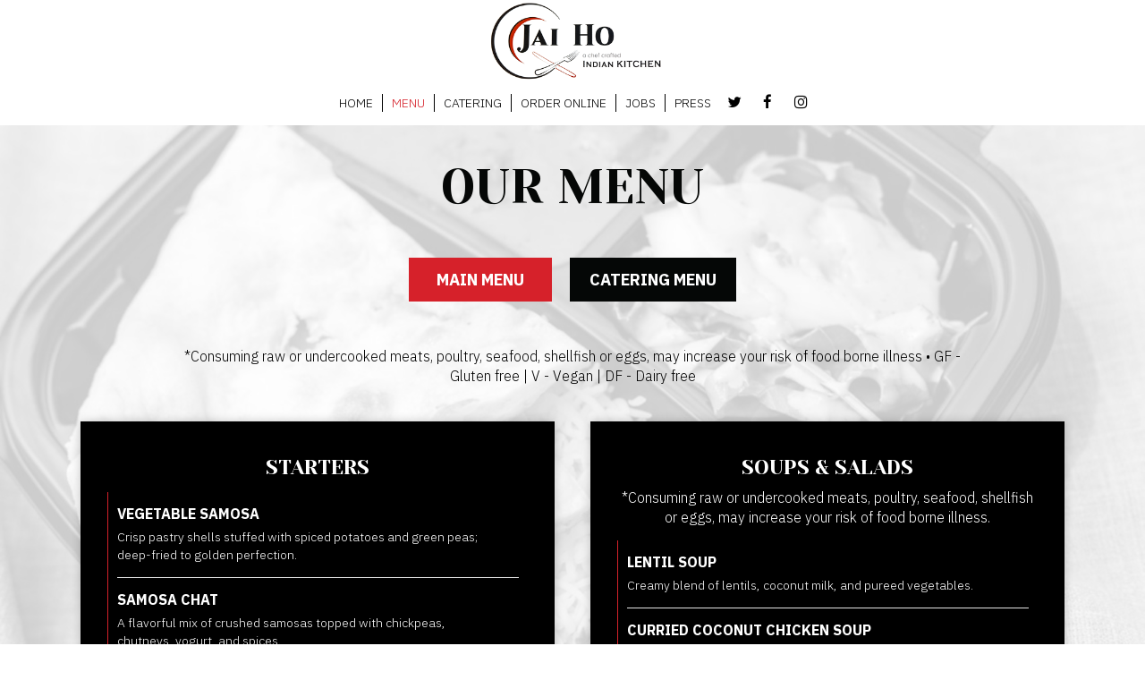

--- FILE ---
content_type: text/html; charset=utf-8
request_url: https://jaihoatlanta.com/atlanta-jai-ho-indian-kitchen-krog-street-food-menu
body_size: 25977
content:
<!DOCTYPE html>
<html lang="en"><head><!-- Google tag (gtag.js) --><script async="async" src="https://www.googletagmanager.com/gtag/js?id=G-VG24VK2VKT"></script><script>
    window.dataLayer = window.dataLayer || [];
    function gtag(){dataLayer.push(arguments);}
    gtag('set', 'linker', {'domains': ['tmt.spotapps.co','spothopperapp.com']});
    gtag('js', new Date());
    gtag('config', 'G-ESYBGZM5GE');
    gtag('config', 'G-VG24VK2VKT');
  </script><!-- wcache 2026-01-20 14:17:00.786016Z --><!--
smart_footer: true,
smart_footer_version: 2,
scripting_active: false
--><meta charset="utf-8"/><meta content="IE=edge" http-equiv="X-UA-Compatible"/><meta content="width=device-width, initial-scale=1" name="viewport"/><meta content="" name="description"/><meta content="" name="author"/><meta content="https://static.spotapps.co/website_images/shared_image/jai_ho_indian_kitchen_social_image.jpg" property="og:image"/><title>Jai Ho Indian Kitchen - Krog Street - Food Menu</title><script>document.cookie='resolution='+Math.max(screen.width,screen.height)+("devicePixelRatio" in window ? ","+devicePixelRatio : ",1")+'; path=/';</script><link href="https://static.spotapps.co/web/jaihoatlanta--com/apple-touch-icon.png" rel="apple-touch-icon" sizes="180x180"/><link href="https://static.spotapps.co/web/jaihoatlanta--com/favicon-32x32.png" rel="icon" sizes="32x32" type="image/png"/><link href="https://static.spotapps.co/web/jaihoatlanta--com/favicon-16x16.png" rel="icon" sizes="16x16" type="image/png"/><link href="https://static.spotapps.co/web/jaihoatlanta--com/site.webmanifest" rel="manifest"/><link color="#d6212a" href="https://static.spotapps.co/web/jaihoatlanta--com/safari-pinned-tab.svg" rel="mask-icon"/><meta content="#ffffff" name="msapplication-TileColor"/><meta content="#ffffff" name="theme-color"/><link href="https://static.spotapps.co/web/jaihoatlanta--com/lib/bootstrap/css/bootstrap.min.css" rel="stylesheet"/><link href="https://static.spotapps.co/web/jaihoatlanta--com/lib/custom-scrollbar/jquery.mCustomScrollbar.css" rel="stylesheet"/><link href="https://static.spotapps.co/web/jaihoatlanta--com/lib/font-awesome-4.7.0/css/font-awesome.min.css" rel="stylesheet"/><link href="https://static.spotapps.co/web/jaihoatlanta--com/lib/hover_css/css/hover-min.css" rel="stylesheet"/><link href="https://static.spotapps.co/web/jaihoatlanta--com/lib/owlcarousel/owl.carousel.min.css" rel="stylesheet"/><link href="https://static.spotapps.co/web/jaihoatlanta--com/lib/owlcarousel/owl.theme.default.min.css" rel="stylesheet"/><link href="https://static.spotapps.co/web-lib/leaflet/leaflet@1.3.1/dist/leaflet.css" id="mainCSS" rel="stylesheet"/><link href="https://static.spotapps.co/web/jaihoatlanta--com/css/style.css?version2" rel="stylesheet"/><link href="https://static.spotapps.co/web/jaihoatlanta--com/css/bottom_navigation_v1.css?v1738076317" rel="stylesheet"/><link href="css/custom.css?v1738076317&domain=jaihoatlanta.com" rel="stylesheet"/><link href="https://static.spotapps.co/web/jaihoatlanta--com/lib/icons_font/css/social_icons.css" rel="stylesheet"/><!--[if IE 7]><link rel="stylesheet" href="lib/icons_font/css/social_icons-ie7.css"><![endif]--><!--[if lt IE 9]>
    <script src="//oss.maxcdn.com/libs/html5shiv/3.7.0/html5shiv.js"></script>
    <script src="//oss.maxcdn.com/libs/respond.js/1.4.2/respond.min.js"></script>
    <![endif]--><style>

      .webkit-mobile-body>div:first-child{
          -webkit-overflow-scrolling: touch;
      }

      .food-menu-page:before {
                  background-image: url('https://static.spotapps.co/web/jaihoatlanta--com/custom/food_back.jpg');
                          -webkit-filter: grayscale(1) opacity(0.2);
          -moz-filter: grayscale(1) opacity(0.2);
          -o-filter: grayscale(1) opacity(0.2);
          -ms-filter: grayscale(1) opacity(0.2);
          filter: grayscale(1) opacity(0.2);
              }

      
    </style><link href="https://static.spotapps.co/websites/mt/css/general-food-menu-patch.css" rel="stylesheet"/><script src="https://static.spotapps.co/websites/lib/lazysizes/lazysizes.min.js" async=""></script><script>
function ga_check(){
  return true;
}
</script><script>
function universal_ga(action, type, category, ev_action, label){
  if(typeof ga === 'function')
  {
    if(!(action && label))
      ga(action, type, category)
    else
      ga(action, type, category, ev_action, label)
  }

  if(typeof gtag === 'function')
  {
    if(!(action && label))
    {
      hash = category
      ev_label = hash["eventLabel"]
      var splits = ev_label.match(/.{1,100}/g) ?? [];
      delete(hash["eventLabel"])

      if(splits.length <= 1)
        hash["eventLabel"] = ev_label
      else
      {
        for (let i = 0; i < splits.length; i++) {
          var key = "eventLabel_"+i
          hash[key] = splits[i]
        }
      }
      console.log(hash)
      gtag("event", hash["eventCategory"], hash);
    }
    else
    {
      var hash = {
        eventCategory: category,
        eventAction: ev_action
      }

      var splits = label.match(/.{1,100}/g) ?? [];
      if(splits.length <= 1)
        hash["eventLabel"] = label
      else
      {
        for (let i = 0; i < splits.length; i++) {
          var key = "eventLabel_"+i
          hash[key] = splits[i]
        }
      }
      gtag("event", hash["eventCategory"], hash);
    }
  }
}
</script><script>    function getPromotionUrlParams(){
      var params_str = sessionStorage.getItem('shUrlParams');
      if (params_str != null){
        return JSON.parse(params_str);
      }else{
        return {};
      }
    }

    function getPromotionSourceDetails(){
        var params_str = localStorage.getItem('promotionSourceDetails');
        if (params_str != null){
          return JSON.parse(params_str);
        }else{
          return {};
        }
    }

    function getLastEmailVisitInDays(){
      var promotionSourceDetails = getPromotionSourceDetails();
      if (!promotionSourceDetails['last_visit_email'] ){
        return null;
      }
      return Math.floor((new Date() - new Date(promotionSourceDetails['last_visit_email'])) / (1000 * 60 * 60 * 24));
    }

    function getLastSocialVisitInDays(){
      var promotionSourceDetails = getPromotionSourceDetails();
      if (!promotionSourceDetails['last_visit_social'] ){
        return null;
      }
      return Math.floor((new Date() - new Date(promotionSourceDetails['last_visit_social'])) / (1000 * 60 * 60 * 24));
    }

    var shUrlParams = getPromotionUrlParams();
    var promotionSourceDetails = getPromotionSourceDetails();

    new URL(document.location).searchParams.forEach(function(value, paramName){

     shUrlParams[paramName] = value;

     if (paramName == 'source' && value =='social' ){
       promotionSourceDetails['last_visit_social'] = new Date();
       localStorage.setItem('promotionSourceDetails', JSON.stringify(promotionSourceDetails));
     }

     if (paramName == 'source' && value =='email' ){
       promotionSourceDetails['last_visit_email'] = new Date();
       localStorage.setItem('promotionSourceDetails', JSON.stringify(promotionSourceDetails));
     }

    });

    sessionStorage.setItem('shUrlParams', JSON.stringify(shUrlParams))
</script></head><body class="drink-menu   "><div class="food-menu-page"><header><style>

  .nav-v7 .navbar-logo .container {
    height: 70px;
  }
  .nav-v7 .navbar-logo .header-logo img {
    max-height: 70px;
  }


.navbar.nav-v6 .navbar-logo .container {
  height: 90px;
  padding-top: 10px;
  padding-bottom: 10px;
}
.navbar.nav-v6.nav-scroll .navbar-logo .container {
  height: 60px;
  padding-top: 0px;
  padding-bottom: 0px;
}
.navbar.nav-v6 .header-logo img {
  max-width: 100%;
}
.navbar.nav-v6.nav-scroll .header-logo img {
  max-width: 80%;
}
.nav-v7 .navbar-logo .header-logo img {
  max-height: 90px;
}
.nav-v7.nav-scroll .navbar-logo .header-logo img {
  max-height: 60px;
}

@media (max-width: 767px) {
   /* DO NOT change mobile nav height on page scroll */
  .navbar.nav-v6 .navbar-header,
  .navbar.nav-v6 .socialnav,
  .navbar.nav-v6.nav-scroll .socialnav {
    margin-top: 10px;
  }
  .navbar.nav-v6 .container,
  .navbar.nav-v6.nav-scroll .container {
    padding-top: 0;
    padding-bottom: 0;
  }
  .navbar.nav-v6 .header-logo,
  .navbar.nav-v6.nav-scroll .header-logo {
    height: 70px;
  }
  .navbar.nav-v6 .header-logo img {
    max-height: 100%;
  }
  .navbar.nav-v6.nav-scroll .header-logo img {
    max-width: 100%;
  }
  /* HOME page CHANGE mobile nav height on page scroll */
  /* Remove body.home-page from below code if there should be mobile nav height change on ALL pages */
  body.home-page .navbar.nav-v6 .navbar-header {
    padding-top: 10px;
    padding-bottom: 10px;
  }
  body.home-page .navbar.nav-v6.nav-scroll .navbar-header{
    padding-top: 10px;
    padding-bottom: 10px;
  }
  .navbar.nav-v6.nav-scroll .navbar-header{
    padding-top: 0px;
    padding-bottom: 0px;
  }
  body.home-page .navbar.nav-v6 .socialnav {
    margin-top: 10px;
  }
  body.home-page .navbar.nav-v6.nav-scroll .socialnav {
    margin-top: 0px;
  }
  body.home-page .navbar.nav-v6 .container{
    padding-top: 0;
    padding-bottom: 0;
  }
  body.home-page .navbar.nav-v6.nav-scroll .container {
    padding-top: 0;
    padding-bottom: 0;
  }
  body.home-page .navbar.nav-v6 .header-logo {
    height: 70px;
  }
  body.home-page .navbar.nav-v6.nav-scroll .header-logo {
    height: 50px;
  }
  body.home-page .navbar.nav-v6 .header-logo img {
    max-height: 100%;
  }
  body.home-page .navbar.nav-v6.nav-scroll .header-logo img {
    max-width: 80%;
  }
}


.navbar-regular .navbar-collapse.collapse.in {
  background-color: transparent;
  width: 100%;
}
.navbar.nav-v6 .navbar-tabs {
    background-color: #fff;
    -webkit-box-shadow: 0px 4px 4px 0px rgba(0,0,0,0);
    -moz-box-shadow: 0px 4px 4px 0px rgba(0,0,0,0);
    box-shadow: 0px 4px 4px 0px rgba(0,0,0,0);
}
.navbar.nav-v6.nav-scroll .navbar-tabs {
    background-color: #fff;
    -webkit-box-shadow: 0px 4px 4px 0px rgba(0,0,0,0.4);
    -moz-box-shadow: 0px 4px 4px 0px rgba(0,0,0,0.4);
    box-shadow: 0px 4px 4px 0px rgba(0,0,0,0.4);
}
.drink-menu .navbar.nav-v6 .navbar-tabs {
  background-color: #fff;
  -webkit-box-shadow: 0px 4px 4px 0px rgba(0,0,0,0);
  -moz-box-shadow: 0px 4px 4px 0px rgba(0,0,0,0);
  box-shadow: 0px 4px 4px 0px rgba(0,0,0,0);
}
.drink-menu .navbar.nav-v6.nav-scroll .navbar-tabs {
  background-color: #fff;
  -webkit-box-shadow: 0px 4px 4px 0px rgba(0,0,0,0.4);
  -moz-box-shadow: 0px 4px 4px 0px rgba(0,0,0,0.4);
  box-shadow: 0px 4px 4px 0px rgba(0,0,0,0.4);
}
li.drop-down-link .sub-menu {
  background-color: #fff;
  color: #000;
  }
.nav-scroll li.drop-down-link .sub-menu {
  background-color: #fff;
  color: #000;
}
.drink-menu li.drop-down-link .sub-menu {
  background-color: #fff;
  color: #000;
}
.drink-menu .nav-scroll li.drop-down-link .sub-menu {
  background-color: #fff;
  color: #000;
}
li.drop-down-link .sub-menu a,
li.drop-down-link div.drop-down {
  color: #000;
}
.nav-scroll li.drop-down-link .sub-menu a,
.nav-scroll li.drop-down-link div.drop-down {
  color: #000;
}
.drink-menu li.drop-down-link .sub-menu a,
.drink-menu li.drop-down-link div.drop-down {
  color: #000;
}
.drink-menu .nav-scroll li.drop-down-link .sub-menu a,
.drink-menu .nav-scroll li.drop-down-link div.drop-down {
  color: #000;
}

.navbar.nav-v6 .navbar-logo {
  background-color: #fff;
}
.navbar.nav-v6.nav-scroll .navbar-logo {
  background-color: #fff;
}
.drink-menu .navbar.nav-v6 .navbar-logo {
  background-color: #fff;
}
.drink-menu .navbar.nav-v6.nav-scroll .navbar-logo {
  background-color: #fff;
}

.navbar-regular.nav-v6 .navbar-nav>li>a,
.navbar-regular.nav-v6 .navbar-nav>li>a:hover,
.navbar-regular.nav-v6 .navbar-nav>.active>a,
.navbar-regular.nav-v6 .navbar-nav>.active>a:focus,
.navbar-regular.nav-v6 .navbar-nav>.active>a:hover{
  border: none;
  border-right: 1px solid #000;
  background-color: transparent;
  color: #d6212a;
}
.navbar-regular.nav-v6 .navbar-nav>li>a {
  color: #000;
}
.drink-menu .navbar.nav-v6 .navbar-nav>li>a {
  color: #000;
  border-right: 1px solid #000;
}
.drink-menu .navbar-regular.nav-v6 .navbar-nav>li>a:hover,
.drink-menu .navbar-regular.nav-v6 .navbar-nav>.active>a,
.drink-menu .navbar-regular.nav-v6 .navbar-nav>.active>a:focus,
.drink-menu .navbar-regular.nav-v6 .navbar-nav>.active>a:hover{
  color: #d6212a;
}

li.drop-down-link .sub-menu a:hover,
.drink-menu li.drop-down-link .sub-menu a:hover,
li.drop-down-link .sub-menu a:focus,
.drink-menu li.drop-down-link .sub-menu a:focus {
  color: #d6212a;
}

.navbar-regular.nav-v7 .navbar-contact .navbar-nav>li>a,
.navbar-regular.nav-v7 .navbar-contact .navbar-nav>li>a:hover,
.navbar-regular.nav-v7 .navbar-contact .navbar-nav>.active>a,
.navbar-regular.nav-v7 .navbar-contact .navbar-nav>.active>a:focus,
.navbar-regular.nav-v7 .navbar-contact .navbar-nav>.active>a:hover{
  color: #d6212a;
}
.navbar-regular.nav-v7 .navbar-contact .navbar-nav>li>a {
  color: #000;
}
.drink-menu .navbar.nav-v7 .navbar-nav>li>a {
  color: #000;
}
.drink-menu .navbar-regular.nav-v7 .navbar-contact .navbar-nav>li>a {
  color: #fff;
}
.drink-menu .navbar-regular.nav-v7 .navbar-contact .navbar-nav>li>a:hover,
.drink-menu .navbar-regular.nav-v7 .navbar-contact .navbar-nav>.active>a,
.drink-menu .navbar-regular.nav-v7 .navbar-contact .navbar-nav>.active>a:focus,
.drink-menu .navbar-regular.nav-v7 .navbar-contact .navbar-nav>.active>a:hover{
  color: #d6212a;
}

.navbar-regular.nav-v6 .navbar-toggle .icon-bar {
  background-color: #000;
}
.drink-menu .navbar-regular.nav-v6 .navbar-toggle .icon-bar {
  background-color: #000;
}
.navbar-regular.nav-v6 [aria-expanded="true"].navbar-toggle .icon-bar {
  background-color: #d6212a;
}
.drink-menu .navbar-regular.nav-v6 [aria-expanded="true"].navbar-toggle .icon-bar{
  background-color: #d6212a;
}
.navbar-regular.nav-v6.nav-scroll .navbar-nav>li>a,
.navbar-regular.nav-v6.nav-scroll .navbar-nav>li>a:hover,
.navbar-regular.nav-v6.nav-scroll .navbar-nav>.active>a,
.navbar-regular.nav-v6.nav-scroll .navbar-nav>.active>a:focus,
.navbar-regular.nav-v6.nav-scroll .navbar-nav>.active>a:hover{
  border: none;
  border-right: 1px solid #000;
  color: #d6212a;
}
.navbar-regular.nav-v6.nav-scroll .navbar-nav>li>a {
  color: #000;
}
.drink-menu .navbar.nav-v6.nav-scroll .navbar-nav>li>a {
  color: #000;
  border-right: 1px solid #000;
}
.drink-menu .navbar-regular.nav-v6.nav-scroll .navbar-nav>li>a:hover,
.drink-menu .navbar-regular.nav-v6.nav-scroll .navbar-nav>.active>a,
.drink-menu .navbar-regular.nav-v6.nav-scroll .navbar-nav>.active>a:focus,
.drink-menu .navbar-regular.nav-v6.nav-scroll .navbar-nav>.active>a:hover{
  color: #d6212a;
}

.nav-scroll li.drop-down-link .sub-menu a:hover,
.drink-menu .nav-scroll li.drop-down-link .sub-menu a:hover,
.nav-scroll li.drop-down-link .sub-menu a:focus,
.drink-menu .nav-scroll li.drop-down-link .sub-menu a:focus {
  color: #d6212a;
}

.navbar-regular.nav-v6.nav-scroll .navbar-contact .navbar-nav>li>a,
.navbar-regular.nav-v6.nav-scroll .navbar-contact .navbar-nav>li>a:hover,
.navbar-regular.nav-v6.nav-scroll .navbar-contact .navbar-nav>.active>a,
.navbar-regular.nav-v6.nav-scroll .navbar-contact .navbar-nav>.active>a:focus,
.navbar-regular.nav-v6.nav-scroll .navbar-contact .navbar-nav>.active>a:hover {
  color: #e26735;
}
.navbar-regular.nav-v6.nav-scroll .navbar-contact .navbar-nav>li>a {
  color: #fff;
}
.drink-menu .navbar.nav-v6.nav-scroll .navbar-contact .navbar-nav>li>a {
  color: #000;
}
.drink-menu .navbar-regular.nav-v6.nav-scroll .navbar-contact .navbar-nav>li>a:hover,
.drink-menu .navbar-regular.nav-v6.nav-scroll .navbar-contact .navbar-nav>.active>a,
.drink-menu .navbar-regular.nav-v6.nav-scroll .navbar-contact .navbar-nav>.active>a:focus,
.drink-menu .navbar-regular.nav-v6.nav-scroll .navbar-contact .navbar-nav>.active>a:hover{
  color: #e26735;
}

.navbar-regular.nav-v6.nav-scroll .navbar-toggle .icon-bar {
  background-color: #000;
}
.drink-menu .navbar-regular.nav-v6.nav-scroll .navbar-toggle .icon-bar {
  background-color: #000;
}
.navbar-regular.nav-v6.nav-scroll [aria-expanded="true"].navbar-toggle .icon-bar {
  background-color: #d6212a;
}
.drink-menu .navbar-regular.nav-v6.nav-scroll [aria-expanded="true"].navbar-toggle .icon-bar{
  background-color: #d6212a;
}
.navbar.nav-v6 .header-logo-text{
  color: #000;
}
.navbar.nav-v6.nav-scroll .header-logo-text{
  color: #000;
}
.navbar.nav-v6 .social-icon{
  color: #000;
}
.navbar.nav-v6.nav-scroll .social-icon{
  color: #000;
}
.navbar.nav-v6 .social-square .contact-icon:hover {
  color: #000;
  background-color: #d6212a;
}
.navbar.nav-v6.nav-scroll .social-square .contact-icon:hover {
  color: #000;
  background-color: #d6212a;
}

.drink-menu .navbar.nav-v6 .header-logo-text{
  color: #000;
}
.drink-menu .navbar.nav-v6.nav-scroll .header-logo-text{
  color: #000;
}
.drink-menu .navbar.nav-v6 .social-icon{
  color: #000;
}
.drink-menu  .navbar.nav-v6.nav-scroll .social-icon{
  color: #000;
}
.drink-menu .navbar.nav-v6 .social-square .contact-icon:hover {
  color: #000;
}
.drink-menu .navbar.nav-v6.nav-scroll .social-square .contact-icon:hover {
  color: #000;
}
.navbar.nav-v6 .navbar-logo .container {
  border-bottom: 1px solid transparent;
}
.navbar.nav-v6.nav-scroll .navbar-logo .container {
  border-bottom: 1px solid transparent;
}
.drink-menu .navbar.nav-v6 .navbar-logo .container {
  border-bottom: 1px solid transparent;
}
.drink-menu .navbar.nav-v6.nav-scroll .navbar-logo .container {
  border-bottom: 1px solid transparent;
}
@media (max-width: 767px) {
  .navbar.nav-v6 {
      background-color: #fff;
      -webkit-box-shadow: 0px 4px 4px 0px rgba(0,0,0,0);
      -moz-box-shadow: 0px 4px 4px 0px rgba(0,0,0,0);
      box-shadow: 0px 4px 4px 0px rgba(0,0,0,0);
  }
  .navbar.nav-v6.nav-scroll {
      background-color: #fff;
      -webkit-box-shadow: 0px 4px 4px 0px rgba(0,0,0,0.4);
      -moz-box-shadow: 0px 4px 4px 0px rgba(0,0,0,0.4);
      box-shadow: 0px 4px 4px 0px rgba(0,0,0,0.4);
  }
  .drink-menu .navbar.nav-v6 {
    background-color: #fff;
    -webkit-box-shadow: 0px 4px 4px 0px rgba(0,0,0,0);
    -moz-box-shadow: 0px 4px 4px 0px rgba(0,0,0,0);
    box-shadow: 0px 4px 4px 0px rgba(0,0,0,0);
  }
  .drink-menu .navbar.nav-v6.nav-scroll {
    background-color: #fff;
    -webkit-box-shadow: 0px 4px 4px 0px rgba(0,0,0,0.4);
    -moz-box-shadow: 0px 4px 4px 0px rgba(0,0,0,0.4);
    box-shadow: 0px 4px 4px 0px rgba(0,0,0,0.4);
  }
  .navbar.nav-v6 .container,
  .navbar.nav-v6.nav-scroll .container,
  .drink-menu .navbar.nav-v6 .container,
  .drink-menu .navbar.nav-v6.nav-scroll .container {
    border-bottom: none;
  }
  .navbar.nav-v6 .navbar-header {
    border-bottom: 2px solid transparent;
  }
  .navbar.nav-v6.nav-scroll .navbar-header {
    border-bottom: 2px solid transparent;
  }
  .drink-menu .navbar.nav-v6 .navbar-header {
    border-bottom: 2px solid transparent;
  }
  .drink-menu .navbar.nav-v6.nav-scroll .navbar-header {
    border-bottom: 2px solid transparent;
  }
  li.drop-down-link .sub-menu,
  .drink-menu li.drop-down-link .sub-menu {
    background-color: transparent;
  }
  .nav-scroll li.drop-down-link .sub-menu,
  .drink-menu .nav-scroll li.drop-down-link .sub-menu {
    background-color: transparent;
  }
    .navbar-regular.nav-v6 .navbar-nav>li>a:hover,
  .navbar-regular.nav-v6 .navbar-nav>.active>a,
  .navbar-regular.nav-v6 .navbar-nav>.active>a:focus,
  .navbar-regular.nav-v6 .navbar-nav>.active>a:hover{
    background-color: #d6212a;
    color: #000;
  }
  .navbar-regular.nav-v6.nav-scroll .navbar-nav>li>a:hover,
  .navbar-regular.nav-v6.nav-scroll .navbar-nav>.active>a,
  .navbar-regular.nav-v6.nav-scroll .navbar-nav>.active>a:focus,
  .navbar-regular.nav-v6.nav-scroll .navbar-nav>.active>a:hover{
    background-color: #d6212a;
    color: #000;
  }
  .drink-menu .navbar-regular.nav-v6 .navbar-nav>li>a:hover,
  .drink-menu .navbar-regular.nav-v6 .navbar-nav>.active>a,
  .drink-menu .navbar-regular.nav-v6 .navbar-nav>.active>a:focus,
  .drink-menu .navbar-regular.nav-v6 .navbar-nav>.active>a:hover{
    color: #000;
  }
  .drink-menu .navbar-regular.nav-v6.nav-scroll .navbar-nav>li>a:hover,
  .drink-menu .navbar-regular.nav-v6.nav-scroll .navbar-nav>.active>a,
  .drink-menu .navbar-regular.nav-v6.nav-scroll .navbar-nav>.active>a:focus,
  .drink-menu .navbar-regular.nav-v6.nav-scroll .navbar-nav>.active>a:hover{
    color: #000;
  }

  .navbar-regular.nav-v6 li.drop-down-link.active .drop-down .fa.fa-angle-up {
    color: #e26735;
  }
  .navbar-regular.nav-v6.nav-scroll li.drop-down-link.active .drop-down .fa.fa-angle-up {
    color: #66b95f;
  }
}
</style><!-- nav --><nav class="navbar nav-v4 nav-v6 nav-v7 navbar-regular navbar-fixed-top" id="navbar" role="navigation"><div class="visuallyhidden" id="skip"><a href="#content">Skip to Main Content</a></div><div class="desktop-navigation logo-center"><div class="navbar-logo"><div class="container"><a class="header-logo logo-top" href="/#"><img alt="Jai Ho Indian Kitchen - Krog Street logo top" class="img-responsive logo-top" src="https://static.spotapps.co/web/jaihoatlanta--com/custom/logo.png"/></a><a class="header-logo logo-scroll" href="/"><img alt="Jai Ho Indian Kitchen - Krog Street logo scroll" class="img-responsive logo-scroll" src="https://static.spotapps.co/web/jaihoatlanta--com/custom/logo.png"/></a><div class="navbar-contact"><ul class="nav navbar-nav navbar-right"><li class="nav-phone"><a href="tel:+14044647600"><i aria-hidden="true" class="fa fa-phone"></i>(404) 464-7600</a></li><li class="nav-email"><a href="mailto:jaihoatlanta@gmail.com"><i aria-hidden="true" class="fa fa-envelope-o"></i>jaihoatlanta@gmail.com</a></li><li class="nav-address"><a href="/#map-v3-container"><i aria-hidden="true" class="fa fa-map-marker"></i>
                                        99 Krog Street NE Suite H                                                          , Atlanta                                  </a></li></ul></div></div></div><div class="navbar-tabs"><div class="container"><div class="navbar-content"><ul class="nav navbar-nav"><li class=" outside-link"><a class="link-class" href="https://jaihoatlanta.com/" id="https://jaihoatlanta.com/_link" target="_self">
                              HOME
                              
                          </a></li><li class="active nav-menu-page"><a class="" href="/atlanta-jai-ho-indian-kitchen-krog-street-food-menu" id="/Atlanta-Jai-Ho-Indian-Kitchen---Krog-Street-food-menu_link" target="_self">
                              MENU
                              
                          </a></li><li class=" nav-catering-link"><a class="link-catering-sh" href="/atlanta-jai-ho-indian-kitchen-krog-street-catering#" id="/Atlanta-Jai-Ho-Indian-Kitchen---Krog-Street-catering#_link" target="_self">
                              CATERING
                              
                          </a></li><li class=" nav-order-link"><a class="link-order" href="https://direct.chownow.com/order/39336/locations/59785" id="https://direct.chownow.com/order/39336/locations/59785_link" target="_blank">
                              ORDER ONLINE
                              
                          </a></li><li class=" "><a class="" href="/atlanta-jai-ho-indian-kitchen-krog-street-job-listings" id="/Atlanta-Jai-Ho-Indian-Kitchen---Krog-Street-job-listings_link" target="_self">
                              JOBS
                              
                          </a></li><li class=" "><a class="" href="/atlanta-jai-ho-indian-kitchen-krog-street-press" id="/Atlanta-Jai-Ho-Indian-Kitchen---Krog-Street-press_link" target="_self">
                              PRESS
                              
                          </a></li></ul><ul class="socialnav"><li class="social-links social-icons-holder social-square"><a class="pull-left contact-icon" href="https://www.twitter.com/Jaihokrog" target="_blank"><i class="social-icon fa fa-twitter"></i><span>Twitter page</span></a><a class="pull-left contact-icon" href="https://www.facebook.com/108587544101357" target="_blank"><i class="social-icon fa fa-facebook"></i><span>Facebook page</span></a><a class="pull-left contact-icon" href="https://www.instagram.com/" target="_blank"><i class="social-icon fa fa-instagram"></i><span>Instagram page</span></a></li></ul></div></div></div></div><div class="mobile-navigation"><div class="container"><div class="navbar-header"><button class="navbar-toggle" data-target="#navbar-collapse-1" data-toggle="collapse" type="button"><span class="sr-only">Toggle navigation</span><span class="icon-bar"></span><span class="icon-bar"></span><span class="icon-bar"></span></button></div><a class="header-logo logo-top" href="/#"><img alt="Jai Ho Indian Kitchen - Krog Street logo top" class="img-responsive logo-top" src="https://static.spotapps.co/web/jaihoatlanta--com/custom/logo.png"/></a><a class="header-logo logo-scroll" href="/"><img alt="Jai Ho Indian Kitchen - Krog Street logo scroll" class="img-responsive logo-scroll" src="https://static.spotapps.co/web/jaihoatlanta--com/custom/logo.png"/></a><ul class="socialnav"><li class="social-links social-icons-holder social-square"><a class="pull-left contact-icon" href="https://www.twitter.com/Jaihokrog" target="_blank"><i class="social-icon fa fa-twitter"></i><span>Twitter page</span></a><a class="pull-left contact-icon" href="https://www.facebook.com/108587544101357" target="_blank"><i class="social-icon fa fa-facebook"></i><span>Facebook page</span></a><a class="pull-left contact-icon" href="https://www.instagram.com/" target="_blank"><i class="social-icon fa fa-instagram"></i><span>Instagram page</span></a></li></ul><div class="collapse navbar-collapse" id="navbar-collapse-1"><ul class="nav navbar-nav navbar-right"><li class=" outside-link"><a class="link-class" href="https://jaihoatlanta.com/" id="mobile_https://jaihoatlanta.com/_link" target="_self">
                      HOME
                      
                  </a></li><li class="active nav-menu-page"><a class="" href="/atlanta-jai-ho-indian-kitchen-krog-street-food-menu" id="mobile_/Atlanta-Jai-Ho-Indian-Kitchen---Krog-Street-food-menu_link" target="_self">
                      MENU
                      
                  </a></li><li class=" nav-catering-link"><a class="link-catering-sh" href="/atlanta-jai-ho-indian-kitchen-krog-street-catering#" id="mobile_/Atlanta-Jai-Ho-Indian-Kitchen---Krog-Street-catering#_link" target="_self">
                      CATERING
                      
                  </a></li><li class=" nav-order-link"><a class="link-order" href="https://direct.chownow.com/order/39336/locations/59785" id="mobile_https://direct.chownow.com/order/39336/locations/59785_link" target="_blank">
                      ORDER ONLINE
                      
                  </a></li><li class=" "><a class="" href="/atlanta-jai-ho-indian-kitchen-krog-street-job-listings" id="mobile_/Atlanta-Jai-Ho-Indian-Kitchen---Krog-Street-job-listings_link" target="_self">
                      JOBS
                      
                  </a></li><li class=" "><a class="" href="/atlanta-jai-ho-indian-kitchen-krog-street-press" id="mobile_/Atlanta-Jai-Ho-Indian-Kitchen---Krog-Street-press_link" target="_self">
                      PRESS
                      
                  </a></li></ul></div></div></div></nav></header><main id="content" role="main"><article><div class="food-menu-v2-wrapper section-wrapper menu-item-photos" id="food"><h1 class="section-header">Our Menu</h1><div class="food-menu-nav"><a class="food-menu-nav-item menu_68852_link custom-temp-btn hvr-fade" href="68852" id="Main"><span>Main Menu</span></a><a class="food-menu-nav-item menu_644403_link custom-temp-btn hvr-fade" href="644403" id="Catering"><span>Catering Menu</span></a></div><div class="container"><div class="food-menu-holder"><div aria-labelledby="Main" class="menu_68852 food-menu-grid" style="display:none"><div class="food-menu-grid-sizer"></div><div class="food-menu-grid-item food-menu-grid-item--width2"><div class="menu-description"><p>*Consuming raw or undercooked meats, poultry, seafood, shellfish or eggs, may increase your risk of food borne illness • GF - Gluten free | V - Vegan | DF - Dairy free</p></div></div><div class="food-menu-grid-item "><section><div class="food-menu-grid-item-content"><h2>Starters</h2><div class="food-menu-content"><div class="food-item-holder" id="menu_item_4038443"><!-- START the SH menu item photo --><!-- END the SH menu item photo --><div class="food-item-title"><h3>Vegetable Samosa</h3></div><div class="food-price"></div><div class="food-item-description">Crisp pastry shells stuffed with spiced potatoes and green peas; deep-fried to golden perfection.</div></div><div class="food-item-holder" id="menu_item_4038447"><!-- START the SH menu item photo --><!-- END the SH menu item photo --><div class="food-item-title"><h3>Samosa Chat</h3></div><div class="food-price"></div><div class="food-item-description">A flavorful mix of crushed samosas topped with chickpeas, chutneys, yogurt, and spices.</div></div><div class="food-item-holder" id="menu_item_4038453"><!-- START the SH menu item photo --><!-- END the SH menu item photo --><div class="food-item-title"><h3>Pani Poori</h3></div><div class="food-price"></div><div class="food-item-description">7 crispy, hollow semolina shells filled with spiced potatoes, chutneys, and flavored water (mint &amp; tamarind).</div></div><div class="food-item-holder" id="menu_item_5525219"><!-- START the SH menu item photo --><!-- END the SH menu item photo --><div class="food-item-title"><h3>Dahi Poori</h3></div><div class="food-item-description">7 crispy shells stuffed with potato, topped with sweet yogurt, chutneys, and seasonings.</div></div><div class="food-item-holder" id="menu_item_4038450"><!-- START the SH menu item photo --><!-- END the SH menu item photo --><div class="food-item-title"><h3>Potato Bomb</h3></div><div class="food-price"></div><div class="food-item-description">Gluten-free potato dumplings coated with chickpea flour, lightly spiced and fried.</div></div><div class="food-item-holder" id="menu_item_5525225"><!-- START the SH menu item photo --><!-- END the SH menu item photo --><div class="food-item-title"><h3>Gobi Manchurian</h3></div><div class="food-item-description">Cauliflower florets in tempura batter tossed in a spicy Indo-Chinese Manchurian sauce.</div></div><div class="food-item-holder" id="menu_item_4038457"><!-- START the SH menu item photo --><!-- END the SH menu item photo --><div class="food-item-title"><h3>Bang Bang Gobi (V, DF)</h3></div><div class="food-price"></div><div class="food-item-description">Tempura buttered cauliflower florets, onions, and peppers in sweet chili garlic sauce.</div></div><div class="food-item-holder" id="menu_item_4038460"><!-- START the SH menu item photo --><!-- END the SH menu item photo --><div class="food-item-title"><h3>Chickpeas &amp; Puffy Bread</h3></div><div class="food-item-description">A classic combo of spiced chickpea curry served with fried puffed Indian bread.</div></div><div class="food-item-holder" id="menu_item_5525233"><!-- START the SH menu item photo --><!-- END the SH menu item photo --><div class="food-item-title"><h3>Chili Paneer</h3></div><div class="food-item-description">Fried cubes of paneer sautéed with peppers, onions, garlic, ginger, and Manchurian-style sauce.</div></div><div class="food-item-holder" id="menu_item_4038464"><!-- START the SH menu item photo --><!-- END the SH menu item photo --><div class="food-item-title"><h3>Chicken Tikka</h3></div><div class="food-price"></div><div class="food-item-description">Gluten-free grilled chicken breast marinated in yogurt, garlic, ginger, cumin, and Indian spices.</div></div><div class="food-item-holder" id="menu_item_4038473"><!-- START the SH menu item photo --><!-- END the SH menu item photo --><div class="food-item-title"><h3>Tandoori Chicken Wings</h3></div><div class="food-price"></div><div class="food-item-description">Tandoori-style marinated wings grilled and served with fries.</div></div><div class="food-item-holder" id="menu_item_4038469"><!-- START the SH menu item photo --><!-- END the SH menu item photo --><div class="food-item-title"><h3>Loaded Chicken 65 Fries</h3></div><div class="food-item-description">French fries topped with spicy Chicken 65, cheese, onions, peppers, and cilantro.</div></div><div class="food-item-holder" id="menu_item_5525494"><!-- START the SH menu item photo --><!-- END the SH menu item photo --><div class="food-item-title"><h3>Roti Canai</h3></div><div class="food-item-description">Gluten-free tender chicken marinated with curd, cream, cashew, and aromatic spices.</div></div><div class="food-item-holder" id="menu_item_4038466"><!-- START the SH menu item photo --><!-- END the SH menu item photo --><div class="food-item-title"><h3>Lamb Samosa</h3></div><div class="food-price"></div><div class="food-item-description">Crispy pastry filled with spiced ground lamb and green peas.</div></div><div class="food-item-holder" id="menu_item_5525513"><!-- START the SH menu item photo --><!-- END the SH menu item photo --><div class="food-item-title"><h3>Bollywood Fries</h3></div><div class="food-item-description">French fries topped with chicken tikka, cheese, chutneys, onions, and peppers.</div></div><div class="food-item-holder" id="menu_item_4038461"><!-- START the SH menu item photo --><!-- END the SH menu item photo --><div class="food-item-title"><h3>Chicken 65</h3></div><div class="food-item-description">Spicy deep-fried chicken bites tossed in tangy chili-garlic sauce with curry leaves.</div></div><div class="food-item-holder" id="menu_item_5525539"><!-- START the SH menu item photo --><!-- END the SH menu item photo --><div class="food-item-title"><h3>Chilli Shrimp or Fish</h3></div><div class="food-item-description">Crispy shrimp or fish (mahi mahi) sautéed with Indo-Chinese sauce, onions, garlic, ginger &amp; peppers.</div></div><div class="food-item-holder" id="menu_item_5525548"><!-- START the SH menu item photo --><!-- END the SH menu item photo --><div class="food-item-title"><h3>Goat or Lamb Chukka  With Malabar Paratha</h3></div><div class="food-item-description">A Chettinad classic of tender goat or lamb simmered with freshly ground spices, ginger, garlic, and shallots, then slow-roasted until dry and richly coated in flavor.</div></div><div class="food-item-holder" id="menu_item_5525556"><!-- START the SH menu item photo --><!-- END the SH menu item photo --><div class="food-item-title"><h3>Chicken Majestic</h3></div><div class="food-item-description">Crispy strips of chicken tossed in a spiced yogurt marinade with a touch of curry leaves.</div></div><div class="food-item-holder" id="menu_item_5525563"><!-- START the SH menu item photo --><!-- END the SH menu item photo --><div class="food-item-title"><h3>Desi Chicken Meatballs (4)</h3></div><div class="food-item-description">Juicy ground chicken seasoned with fresh herbs, ginger, garlic, and aromatic spices, hand rolled into tender meatballs on butter chicken sauce.</div></div></div></div></section></div><!-- end of food menu grod item --><div class="food-menu-grid-item "><section><div class="food-menu-grid-item-content"><h2>Soups &amp; Salads</h2><div class="food-menu-description"><p>*Consuming raw or undercooked meats, poultry, seafood, shellfish or eggs, may increase your risk of food borne illness.</p></div><div class="food-menu-content"><div class="food-item-holder" id="menu_item_846885"><!-- START the SH menu item photo --><!-- END the SH menu item photo --><div class="food-item-title"><h3>Lentil Soup</h3></div><div class="food-price"></div><div class="food-item-description">Creamy blend of lentils, coconut milk, and pureed vegetables.</div></div><div class="food-item-holder" id="menu_item_5525631"><!-- START the SH menu item photo --><!-- END the SH menu item photo --><div class="food-item-title"><h3>Curried Coconut Chicken Soup</h3></div><div class="food-item-description">Shredded chicken in a flavorful coconut milk and curry broth.</div></div><div class="food-item-holder" id="menu_item_846888"><!-- START the SH menu item photo --><!-- END the SH menu item photo --><div class="food-item-title"><h3>House Salad</h3></div><div class="food-price"></div><div class="food-item-description">Mixed greens, cucumber, tomato, onion, lentil crisps, green peppers, and avocado with dressing.</div></div><div class="food-item-holder" id="menu_item_5525652"><!-- START the SH menu item photo --><!-- END the SH menu item photo --><div class="food-item-title"><h3>Chicken Tikka Salad</h3></div><div class="food-item-description">Spring mix with chicken tikka, cranberry, avocado, cucumber &amp; lentil crisps, with dressing on the side.</div></div></div></div></section></div><!-- end of food menu grod item --><div class="food-menu-grid-item "><section><div class="food-menu-grid-item-content"><h2>Vegetable Curries</h2><div class="food-menu-description"><p>Gluten Free
Add Rice</p></div><div class="food-menu-content"><div class="food-item-holder" id="menu_item_5525745"><!-- START the SH menu item photo --><!-- END the SH menu item photo --><div class="food-item-title"><h3>Vegetable Chettinad (Vegan)</h3></div><div class="food-item-description">Spicy mix of vegetables in roasted coconut, cumin, and black pepper masala.</div></div><div class="food-item-holder" id="menu_item_5525763"><!-- START the SH menu item photo --><!-- END the SH menu item photo --><div class="food-item-title"><h3>Aloo Gobi (Vegan)</h3></div><div class="food-item-description">Potatoes and cauliflower sautéed with tomatoes, ginger, turmeric, and Indian spices.</div></div><div class="food-item-holder" id="menu_item_5525768"><!-- START the SH menu item photo --><!-- END the SH menu item photo --><div class="food-item-title"><h3>Channa Masala (Vegan)</h3></div><div class="food-item-description">Chickpeas simmered in a tangy tomato and onion curry with fresh coriander.</div></div><div class="food-item-holder" id="menu_item_5525779"><!-- START the SH menu item photo --><!-- END the SH menu item photo --><div class="food-item-title"><h3>Tadka Dal (Vegan)</h3></div><div class="food-item-description">Yellow lentils tempered with cumin, mustard seeds, and turmeric.</div></div><div class="food-item-holder" id="menu_item_5525789"><!-- START the SH menu item photo --><!-- END the SH menu item photo --><div class="food-item-title"><h3>Paneer Tikka Masala</h3></div><div class="food-item-description">Indian cottage cheese in a creamy tomato-based tikka masala sauce.</div></div><div class="food-item-holder" id="menu_item_5525800"><!-- START the SH menu item photo --><!-- END the SH menu item photo --><div class="food-item-title"><h3>Vegetable Tikka Masala</h3></div><div class="food-item-description">Vegetables simmered in a mild, creamy tomato-based curry.</div></div><div class="food-item-holder" id="menu_item_5525855"><!-- START the SH menu item photo --><!-- END the SH menu item photo --><div class="food-item-title"><h3>Kadai Paneer</h3></div><div class="food-item-description">Paneer cooked with peppers, onions, and Indian spices.</div></div><div class="food-item-holder" id="menu_item_5525857"><!-- START the SH menu item photo --><!-- END the SH menu item photo --><div class="food-item-title"><h3>Saag Paneer</h3></div><div class="food-item-description">Spinach puree simmered with cubes of Indian paneer cheese.</div></div><div class="food-item-holder" id="menu_item_5525860"><!-- START the SH menu item photo --><!-- END the SH menu item photo --><div class="food-item-title"><h3>Vegetable Korma</h3></div><div class="food-item-description">Vegetables in a creamy, nutty white gravy.</div></div><div class="food-item-holder" id="menu_item_5525944"><!-- START the SH menu item photo --><!-- END the SH menu item photo --><div class="food-item-title"><h3>Kadai Vegetable (Vegan)</h3></div><div class="food-item-description">Vegetables cooked with onions, bell pepper, and bold kadai spices.</div></div><div class="food-item-holder" id="menu_item_5525946"><!-- START the SH menu item photo --><!-- END the SH menu item photo --><div class="food-item-title"><h3>Aloo Mattar</h3></div><div class="food-item-description">Potatoes and peas in a tomato-based sauce.</div></div><div class="food-item-holder" id="menu_item_5525952"><!-- START the SH menu item photo --><!-- END the SH menu item photo --><div class="food-item-title"><h3>Mattar Paneer</h3></div><div class="food-item-description">Peas and paneer cheese in a tomato and spice gravy.</div></div></div></div></section></div><!-- end of food menu grod item --><div class="food-menu-grid-item "><section><div class="food-menu-grid-item-content"><h2>Meat Medley&apos;s</h2><div class="food-menu-description"><p>Add Rice</p></div><div class="food-menu-content"><div class="food-item-holder" id="menu_item_5526090"><!-- START the SH menu item photo --><!-- END the SH menu item photo --><div class="food-item-title"><h3>Chicken Medley</h3></div><div class="food-item-description"></div></div><div class="food-item-holder" id="menu_item_5526110"><!-- START the SH menu item photo --><!-- END the SH menu item photo --><div class="food-item-title"><h3>Lamb Medley</h3></div><div class="food-item-description"></div></div><div class="food-item-holder" id="menu_item_5526094"><!-- START the SH menu item photo --><!-- END the SH menu item photo --><div class="food-item-title"><h3>Shrimp Medley</h3></div><div class="food-item-description"></div></div><div class="food-item-holder" id="menu_item_5526113"><!-- START the SH menu item photo --><!-- END the SH menu item photo --><div class="food-item-title"><h3>Salmon Medley</h3></div><div class="food-item-description"></div></div><div class="food-item-holder" id="menu_item_5526114"><!-- START the SH menu item photo --><!-- END the SH menu item photo --><div class="food-item-title"><h3>Goat Medley</h3></div><div class="food-item-description"></div></div><div class="food-item-holder" id="menu_item_5526118"><!-- START the SH menu item photo --><!-- END the SH menu item photo --><div class="food-item-title"><h3>Chicken Dumpling Medley</h3></div><div class="food-item-description"></div></div><div class="food-item-holder" id="menu_item_5526120"><!-- START the SH menu item photo --><!-- END the SH menu item photo --><div class="food-item-title"><h3>CHOOSE ONE SAUCE:</h3></div><div class="food-item-description"></div></div><div class="food-item-holder" id="menu_item_5526134"><!-- START the SH menu item photo --><!-- END the SH menu item photo --><div class="food-item-title"><h3>Tikka Masala</h3></div><div class="food-item-description">A creamy, mildly spiced tomato sauce with aromatic Indian spices and herbs.</div></div><div class="food-item-holder" id="menu_item_5526137"><!-- START the SH menu item photo --><!-- END the SH menu item photo --><div class="food-item-title"><h3>Chettinad</h3></div><div class="food-item-description">Bold South Indian curry made with roasted coconut, black pepper, onion, and cumin.</div></div><div class="food-item-holder" id="menu_item_5526139"><!-- START the SH menu item photo --><!-- END the SH menu item photo --><div class="food-item-title"><h3>Kadai</h3></div><div class="food-item-description">A semi-dry preparation with bell peppers, onions, garlic, and a blend of warm spices.</div></div><div class="food-item-holder" id="menu_item_5526142"><!-- START the SH menu item photo --><!-- END the SH menu item photo --><div class="food-item-title"><h3>Vindaloo</h3></div><div class="food-item-description">A fiery, tangy curry made with vinegar, garlic, and a bold chili-spice mix.</div></div><div class="food-item-holder" id="menu_item_5526148"><!-- START the SH menu item photo --><!-- END the SH menu item photo --><div class="food-item-title"><h3>Korma</h3></div><div class="food-item-description">(has nuts) A rich and creamy cashew-based gravy, mildly sweet, with saffron and Indian spices.</div></div><div class="food-item-holder" id="menu_item_5526152"><!-- START the SH menu item photo --><!-- END the SH menu item photo --><div class="food-item-title"><h3>Saag</h3></div><div class="food-item-description">Creamy spinach curry cooked with mild spices.</div></div><div class="food-item-holder" id="menu_item_5526156"><!-- START the SH menu item photo --><!-- END the SH menu item photo --><div class="food-item-title"><h3>Traditional Curries</h3></div><div class="food-item-description">Onion and tomato-based curry with classic Indian herbs and spices.</div></div></div></div></section></div><!-- end of food menu grod item --><div class="food-menu-grid-item "><section><div class="food-menu-grid-item-content"><h2>Sandwiches &amp; Burgers</h2><div class="food-menu-description"><p>Comes with chips.</p></div><div class="food-menu-content"><div class="food-item-holder" id="menu_item_4038412"><!-- START the SH menu item photo --><!-- END the SH menu item photo --><div class="food-item-title"><h3>Smoked Gouda Chicken Naanwich</h3></div><div class="food-item-description">Chicken breast marinated in Indian spices, grilled with peppers, onions, and melted gouda, wrapped in naan.</div></div><div class="food-item-holder" id="menu_item_4038423"><!-- START the SH menu item photo --><!-- END the SH menu item photo --><div class="food-item-title"><h3>Butter Chicken Burger</h3></div><div class="food-item-description">Breaded chicken breast with butter chicken sauce, cheese, and fresh veggies on a bun.</div></div><div class="food-item-holder" id="menu_item_4038415"><!-- START the SH menu item photo --><!-- END the SH menu item photo --><div class="food-item-title"><h3>Fried Fish Sandwich</h3></div><div class="food-item-description">Crispy fried fish on a baguette with lettuce, tomato, mint, and tamarind chutneys.</div></div><div class="food-item-holder" id="menu_item_4038418"><!-- START the SH menu item photo --><!-- END the SH menu item photo --><div class="food-item-title"><h3>Bombay Veggie Sandwich</h3></div><div class="food-item-description">Classic Indian street-style sandwich with spiced mashed potatoes, onions, tomatoes, cucumber, and chutneys on bread.</div></div><div class="food-item-holder" id="menu_item_4038425"><!-- START the SH menu item photo --><!-- END the SH menu item photo --><div class="food-item-title"><h3>Thai Chilli Grilled Cheese</h3></div><div class="food-item-description">A twist on grilled cheese with green chili and Indian spices on sourdough.</div></div><div class="food-item-holder" id="menu_item_4038421"><!-- START the SH menu item photo --><!-- END the SH menu item photo --><div class="food-item-title"><h3>Butter Chicken Burger</h3></div><div class="food-item-description">Chicken breast encrusted with panko bread crumbs, coated with butter chicken sauce and cheese on a bun.</div></div><div class="food-item-holder" id="menu_item_4038426"><!-- START the SH menu item photo --><!-- END the SH menu item photo --><div class="food-item-title"><h3>Lamb Chapti Burger</h3></div><div class="food-item-description">Two 4 oz patties, seasoned ground lamb, lettuce, onion, tomato, cucumber &amp; chutneys on a brioche bun, side of raita.</div></div><div class="food-item-holder" id="menu_item_4038429"><!-- START the SH menu item photo --><!-- END the SH menu item photo --><div class="food-item-title"><h3>Jumbo Vada Pay</h3></div><div class="food-item-description">Chickpea coated potato dumpling, mint &amp; tamarind chutney on a brioche bun.</div></div><div class="food-item-holder" id="menu_item_5526590"><!-- START the SH menu item photo --><!-- END the SH menu item photo --><div class="food-item-title"><h3>Vada Pav (Sliders)</h3></div><div class="food-item-description">Two sliders with spiced potato dumplings, garlic chutney, mint, and tamarind on soft pav buns.</div></div></div></div></section></div><!-- end of food menu grod item --><div class="food-menu-grid-item "><section><div class="food-menu-grid-item-content"><h2>Biryani</h2><div class="food-menu-description"><p>Aromatic basmati rice cooked with house spices, saffron, herbs, and your choice of protein. Served with cooling raita (yogurt sauce).</p></div><div class="food-menu-content"><div class="food-item-holder" id="menu_item_4038543"><!-- START the SH menu item photo --><!-- END the SH menu item photo --><div class="food-item-title"><h3>Vegetable Biryani</h3></div><div class="food-item-description"></div></div><div class="food-item-holder" id="menu_item_4038544"><!-- START the SH menu item photo --><!-- END the SH menu item photo --><div class="food-item-title"><h3>Chicken Biryani</h3></div><div class="food-item-description"></div></div><div class="food-item-holder" id="menu_item_4038546"><!-- START the SH menu item photo --><!-- END the SH menu item photo --><div class="food-item-title"><h3>Lamb Biryani</h3></div><div class="food-item-description"></div></div><div class="food-item-holder" id="menu_item_4038547"><!-- START the SH menu item photo --><!-- END the SH menu item photo --><div class="food-item-title"><h3>Goat Biryani</h3></div><div class="food-item-description"></div></div></div></div></section></div><!-- end of food menu grod item --><div class="food-menu-grid-item "><section><div class="food-menu-grid-item-content"><h2>Naan Wraps</h2><div class="food-menu-description"><p>Comes with house-fried chips. Wrapped in freshly made naan bread with onions, peppers, lettuce, cheese, tomato, cucumber &amp; chutneys.

Make it a Dosa Wrap for +$1</p></div><div class="food-menu-content"><div class="food-item-holder" id="menu_item_4038516"><!-- START the SH menu item photo --><!-- END the SH menu item photo --><div class="food-item-title"><h3>Chicken Tikka</h3></div><div class="food-item-description"></div></div><div class="food-item-holder" id="menu_item_4038518"><!-- START the SH menu item photo --><!-- END the SH menu item photo --><div class="food-item-title"><h3>Lamb Tikka</h3></div><div class="food-item-description"></div></div><div class="food-item-holder" id="menu_item_5528027"><!-- START the SH menu item photo --><!-- END the SH menu item photo --><div class="food-item-title"><h3>Paneer &amp; Vegetable Tikka</h3></div><div class="food-item-description"></div></div><div class="food-item-holder" id="menu_item_4038517"><!-- START the SH menu item photo --><!-- END the SH menu item photo --><div class="food-item-title"><h3>Chicken 65 Tikka</h3></div><div class="food-item-description"></div></div><div class="food-item-holder" id="menu_item_4038520"><!-- START the SH menu item photo --><!-- END the SH menu item photo --><div class="food-item-title"><h3>Shrimp Tikka</h3></div><div class="food-item-description"></div></div></div></div></section></div><!-- end of food menu grod item --><div class="food-menu-grid-item "><section><div class="food-menu-grid-item-content"><h2>Naan Buritos</h2><div class="food-menu-description"><p>Comes with house-fried chips. Wrapped in freshly made naan bread with onions, peppers, lettuce, cheese, tomato, rice, chickpeas, cucumber &amp; chutneys.</p></div><div class="food-menu-content"><div class="food-item-holder" id="menu_item_4038521"><!-- START the SH menu item photo --><!-- END the SH menu item photo --><div class="food-item-title"><h3>Chicken Tikka</h3></div><div class="food-item-description"></div></div><div class="food-item-holder" id="menu_item_4038523"><!-- START the SH menu item photo --><!-- END the SH menu item photo --><div class="food-item-title"><h3>Lamb</h3></div><div class="food-item-description"></div></div><div class="food-item-holder" id="menu_item_5528201"><!-- START the SH menu item photo --><!-- END the SH menu item photo --><div class="food-item-title"><h3>Paneer &amp; Vegetable</h3></div><div class="food-item-description"></div></div><div class="food-item-holder" id="menu_item_4038522"><!-- START the SH menu item photo --><!-- END the SH menu item photo --><div class="food-item-title"><h3>Chicken 65</h3></div><div class="food-item-description"></div></div><div class="food-item-holder" id="menu_item_4038525"><!-- START the SH menu item photo --><!-- END the SH menu item photo --><div class="food-item-title"><h3>Shrimp</h3></div><div class="food-item-description"></div></div></div></div></section></div><!-- end of food menu grod item --><div class="food-menu-grid-item "><section><div class="food-menu-grid-item-content"><h2>Dosas</h2><div class="food-menu-description"><p>Gluten-Free - An Indian crepe made from a fermented rice-lentil batter, served with hearty lentil sambar and fresh coconut chutney.</p></div><div class="food-menu-content"><div class="food-item-holder" id="menu_item_5528232"><!-- START the SH menu item photo --><!-- END the SH menu item photo --><div class="food-item-title"><h3>Plain Dosa</h3></div><div class="food-item-description">Thin, crispy rice and lentil crepe.</div></div><div class="food-item-holder" id="menu_item_5528233"><!-- START the SH menu item photo --><!-- END the SH menu item photo --><div class="food-item-title"><h3>Masala Dosa</h3></div><div class="food-item-description">Classic dosa stuffed with spiced mashed potato filling.</div></div><div class="food-item-holder" id="menu_item_5528235"><!-- START the SH menu item photo --><!-- END the SH menu item photo --><div class="food-item-title"><h3>Cheese Dosa</h3></div><div class="food-item-description">Dosa layered with melted cheese.</div></div><div class="food-item-holder" id="menu_item_5528237"><!-- START the SH menu item photo --><!-- END the SH menu item photo --><div class="food-item-title"><h3>Mysore Masala Dosa</h3></div><div class="food-item-description">Spicy version of masala dosa with red garlic chutney and mashed potatoes.</div></div><div class="food-item-holder" id="menu_item_5528262"><!-- START the SH menu item photo --><!-- END the SH menu item photo --><div class="food-item-title"><h3>Pesto &amp; Cheese Dosa</h3></div><div class="food-item-description">A crisp golden dosa layered with aromatic basil pesto, green chili, onion and melted cheese. Each bite balances the nuttiness of pesto with the gentle tang of fermented batter, served with coconut chutney and sambar.</div></div><div class="food-item-holder" id="menu_item_5528284"><!-- START the SH menu item photo --><!-- END the SH menu item photo --><div class="food-item-title"><h3>Truffle Potato &amp; Cheese Dosa</h3></div><div class="food-item-description">Crisp, golden dosa folded over creamy truffle-infused mashed potatoes, caramelized onions, and a hint of cracked black pepper. Drizzled with truffle oil and finished with micro-greens for a delicate, earthy aroma. Served with coconut chutney and sambar.</div></div><div class="food-item-holder" id="menu_item_5528286"><!-- START the SH menu item photo --><!-- END the SH menu item photo --><div class="food-item-title"><h3>Chili Garlic Paneer Dosa</h3></div><div class="food-item-description">Crisp dosa filled with spicy chili-garlic paneer and peppers, finished with a hint of soy and spring onions - Indo-Chinese meets South Indian crunch. Served with coconut chutney and sambar.</div></div><div class="food-item-holder" id="menu_item_5528289"><!-- START the SH menu item photo --><!-- END the SH menu item photo --><div class="food-item-title"><h3>Butter Chicken Dosa</h3></div><div class="food-item-description">Dosa layered with rich, velvety butter chicken gravy and mozzarella. Comforting, creamy, and utterly addictive.</div></div><div class="food-item-holder" id="menu_item_5528291"><!-- START the SH menu item photo --><!-- END the SH menu item photo --><div class="food-item-title"><h3>Nutella Dosa</h3></div><div class="food-item-description">Dosa filled with Nutella &amp; chocolate.</div></div></div></div></section></div><!-- end of food menu grod item --><div class="food-menu-grid-item "><section><div class="food-menu-grid-item-content"><h2>Indian Breads</h2><div class="food-menu-description"><p>Freshly cooked breads, perfect for dipping or wrapping.</p></div><div class="food-menu-content"><div class="food-item-holder" id="menu_item_4038584"><!-- START the SH menu item photo --><!-- END the SH menu item photo --><div class="food-item-title"><h3>Butter Naan</h3></div><div class="food-item-description"></div></div><div class="food-item-holder" id="menu_item_4038586"><!-- START the SH menu item photo --><!-- END the SH menu item photo --><div class="food-item-title"><h3>Garlic Naan</h3></div><div class="food-item-description"></div></div><div class="food-item-holder" id="menu_item_4038587"><!-- START the SH menu item photo --><!-- END the SH menu item photo --><div class="food-item-title"><h3>Cheese Naan</h3></div><div class="food-item-description"></div></div><div class="food-item-holder" id="menu_item_5528343"><!-- START the SH menu item photo --><!-- END the SH menu item photo --><div class="food-item-title"><h3>Garlic &amp; Cheese Naan</h3></div><div class="food-item-description"></div></div><div class="food-item-holder" id="menu_item_4038590"><!-- START the SH menu item photo --><!-- END the SH menu item photo --><div class="food-item-title"><h3>Spicy Bullet Naan</h3></div><div class="food-item-description"></div></div><div class="food-item-holder" id="menu_item_4038588"><!-- START the SH menu item photo --><!-- END the SH menu item photo --><div class="food-item-title"><h3>Roti</h3></div><div class="food-item-description"></div></div><div class="food-item-holder" id="menu_item_5528351"><!-- START the SH menu item photo --><!-- END the SH menu item photo --><div class="food-item-title"><h3>Batura</h3></div><div class="food-item-description"></div></div><div class="food-item-holder" id="menu_item_5528352"><!-- START the SH menu item photo --><!-- END the SH menu item photo --><div class="food-item-title"><h3>Poori</h3></div><div class="food-item-description"></div></div><div class="food-item-holder" id="menu_item_5528357"><!-- START the SH menu item photo --><!-- END the SH menu item photo --><div class="food-item-title"><h3>Aloo &amp; Cheese Kulcha</h3></div><div class="food-item-description"></div></div><div class="food-item-holder" id="menu_item_5528360"><!-- START the SH menu item photo --><!-- END the SH menu item photo --><div class="food-item-title"><h3>Chicken Stuffed Kulcha</h3></div><div class="food-item-description"></div></div><div class="food-item-holder" id="menu_item_5528362"><!-- START the SH menu item photo --><!-- END the SH menu item photo --><div class="food-item-title"><h3>Lamb Kulcha</h3></div><div class="food-item-description"></div></div><div class="food-item-holder" id="menu_item_4038592"><!-- START the SH menu item photo --><!-- END the SH menu item photo --><div class="food-item-title"><h3>Chilli Cheese Kulcha</h3></div><div class="food-item-description"></div></div></div></div></section></div><!-- end of food menu grod item --><div class="food-menu-grid-item "><section><div class="food-menu-grid-item-content"><h2>From the Tandoor</h2><div class="food-menu-description"><p>Tandoori dishes are cooked in a traditional clay oven. They&apos;re smoky, tender, and full of flavor. 

Add Rice</p></div><div class="food-menu-content"><div class="food-item-holder" id="menu_item_5528255"><!-- START the SH menu item photo --><!-- END the SH menu item photo --><div class="food-item-title"><h3>Tandoori Chicken</h3></div><div class="food-item-description">Chicken on-the-bone marinated in yogurt and spices, cooked in a tandoor, and served over a bed of bell peppers and onions. A classic North Indian favorite with rich smoky depth.</div></div><div class="food-item-holder" id="menu_item_5528257"><!-- START the SH menu item photo --><!-- END the SH menu item photo --><div class="food-item-title"><h3>Tandoori Salmon</h3></div><div class="food-item-description">Salmon fillet marinated in fresh herbs and spices, tandoor-cooked, and served on a bed of onions and bell peppers. A flavorful seafood twist with a crispy exterior and juicy interior.</div></div></div></div></section></div><!-- end of food menu grod item --><div class="food-menu-grid-item "><section><div class="food-menu-grid-item-content"><h2>Thaalis</h2><div class="food-menu-description"><p>Each thaali comes with rice, naan and samosa.</p></div><div class="food-menu-content"><div class="food-item-holder" id="menu_item_5527873"><!-- START the SH menu item photo --><!-- END the SH menu item photo --><div class="food-item-title"><h3>Chicken Tikka Masala</h3></div><div class="food-item-description">Tender chicken marinated in yogurt and spices, cooked in a creamy tomato sauce.</div></div><div class="food-item-holder" id="menu_item_5527882"><!-- START the SH menu item photo --><!-- END the SH menu item photo --><div class="food-item-title"><h3>Chicken Curry</h3></div><div class="food-item-description">Chicken cooked with onions, tomatoes, and Indian spices in a homestyle curry sauce.</div></div><div class="food-item-holder" id="menu_item_5527968"><!-- START the SH menu item photo --><!-- END the SH menu item photo --><div class="food-item-title"><h3>Lamb Curry</h3></div><div class="food-item-description">Lamb simmered in a robust curry of caramelized onions, ginger, and warm Indian spices.</div></div><div class="food-item-holder" id="menu_item_5527978"><!-- START the SH menu item photo --><!-- END the SH menu item photo --><div class="food-item-title"><h3>Paneer Tikka Masala.</h3></div><div class="food-item-description">Indian cottage cheese cubes in a rich and creamy tomato-based tikka sauce.</div></div><div class="food-item-holder" id="menu_item_5527980"><!-- START the SH menu item photo --><!-- END the SH menu item photo --><div class="food-item-title"><h3>Channa Masala</h3></div><div class="food-item-description">Chickpeas cooked in a spiced tomato and onion gravy with fresh herbs.</div></div><div class="food-item-holder" id="menu_item_5527982"><!-- START the SH menu item photo --><!-- END the SH menu item photo --><div class="food-item-title"><h3>Vegan Channa Masala</h3></div><div class="food-item-description">A vegan variation with spiced chickpeas, rice, vegetable samosa, and roti (no dairy).</div></div></div></div></section></div><!-- end of food menu grod item --><div class="food-menu-grid-item "><section><div class="food-menu-grid-item-content"><h2>Jai Ho Specials</h2><div class="food-menu-description"><p>Add Rice</p></div><div class="food-menu-content"><div class="food-item-holder" id="menu_item_5526248"><!-- START the SH menu item photo --><!-- END the SH menu item photo --><div class="food-item-title"><h3>Butter Chicken</h3></div><div class="food-item-description">Boneless chicken in a rich, creamy tomato sauce with cashews for sweetness and depth.</div></div><div class="food-item-holder" id="menu_item_5526252"><!-- START the SH menu item photo --><!-- END the SH menu item photo --><div class="food-item-title"><h3>Lamb Rogan Josh</h3></div><div class="food-item-description">A Kashmiri favorite with slow-cooked lamb in a yogurt-based curry with ginger, garlic, onions, and green peppers.</div></div><div class="food-item-holder" id="menu_item_5526258"><!-- START the SH menu item photo --><!-- END the SH menu item photo --><div class="food-item-title"><h3>Lamb Shank</h3></div><div class="food-item-description">Braised lamb shank in a slow-simmered sauce with garlic, cumin, and herbs. Served with saffron rice.</div></div><div class="food-item-holder" id="menu_item_5526259"><!-- START the SH menu item photo --><!-- END the SH menu item photo --><div class="food-item-title"><h3>Mango Chicken Curry</h3></div><div class="food-item-description">Chicken in a sweet-and-spicy mango curry with garlic, ginger, and onions.</div></div><div class="food-item-holder" id="menu_item_5526272"><!-- START the SH menu item photo --><!-- END the SH menu item photo --><div class="food-item-title"><h3>Malabar Shrimp Curry</h3></div><div class="food-item-description">Shrimp in coconut milk curry with tamarind, mustard seeds, and curry leaves.</div></div><div class="food-item-holder" id="menu_item_5526278"><!-- START the SH menu item photo --><!-- END the SH menu item photo --><div class="food-item-title"><h3>Chicken Kofta</h3></div><div class="food-item-description">Chicken meatballs blended with spinach in a creamy spinach and tomato masala with whole spices.</div></div></div></div></section></div><!-- end of food menu grod item --><div class="food-menu-grid-item "><section><div class="food-menu-grid-item-content"><h2>Sides</h2><div class="food-menu-content"><div class="food-item-holder" id="menu_item_4038603"><!-- START the SH menu item photo --><!-- END the SH menu item photo --><div class="food-item-title"><h3>Basmati Rice</h3></div><div class="food-item-description"></div></div><div class="food-item-holder" id="menu_item_4038608"><!-- START the SH menu item photo --><!-- END the SH menu item photo --><div class="food-item-title"><h3>French Fries</h3></div><div class="food-item-description"></div></div><div class="food-item-holder" id="menu_item_4038610"><!-- START the SH menu item photo --><!-- END the SH menu item photo --><div class="food-item-title"><h3>Spicy Sauce</h3></div><div class="food-item-description"></div></div><div class="food-item-holder" id="menu_item_4038607"><!-- START the SH menu item photo --><!-- END the SH menu item photo --><div class="food-item-title"><h3>Mango Chutney</h3></div><div class="food-item-description"></div></div><div class="food-item-holder" id="menu_item_4038605"><!-- START the SH menu item photo --><!-- END the SH menu item photo --><div class="food-item-title"><h3>Raita</h3></div><div class="food-item-description"></div></div><div class="food-item-holder" id="menu_item_4038606"><!-- START the SH menu item photo --><!-- END the SH menu item photo --><div class="food-item-title"><h3>Pickle</h3></div><div class="food-item-description"></div></div><div class="food-item-holder" id="menu_item_5528375"><!-- START the SH menu item photo --><!-- END the SH menu item photo --><div class="food-item-title"><h3>Biryani Rice</h3></div><div class="food-item-description"></div></div><div class="food-item-holder" id="menu_item_5528376"><!-- START the SH menu item photo --><!-- END the SH menu item photo --><div class="food-item-title"><h3>Side of Dosa</h3></div><div class="food-item-description"></div></div><div class="food-item-holder" id="menu_item_5528377"><!-- START the SH menu item photo --><!-- END the SH menu item photo --><div class="food-item-title"><h3>Side Salad</h3></div><div class="food-item-description"></div></div><div class="food-item-holder" id="menu_item_5528378"><!-- START the SH menu item photo --><!-- END the SH menu item photo --><div class="food-item-title"><h3>Side of Veggies</h3></div><div class="food-item-description"></div></div></div></div></section></div><!-- end of food menu grod item --><div class="food-menu-grid-item "><section><div class="food-menu-grid-item-content"><h2>Desserts</h2><div class="food-menu-content"><div class="food-item-holder" id="menu_item_4038618"><!-- START the SH menu item photo --><!-- END the SH menu item photo --><div class="food-item-title"><h3>Pistachio Kulfi</h3></div><div class="food-item-description"></div></div><div class="food-item-holder" id="menu_item_4038623"><!-- START the SH menu item photo --><!-- END the SH menu item photo --><div class="food-item-title"><h3>Gulab Jamun</h3></div><div class="food-item-description"></div></div></div></div></section></div><!-- end of food menu grod item --></div><!-- end of food menu --><div aria-labelledby="Catering" class="menu_644403 food-menu-grid" style="display:none"><div class="food-menu-grid-sizer"></div><div class="food-menu-grid-item food-menu-grid-item--width2"><div class="menu-description"><p>We are there whether you’re planning a wedding reception, corporate event, surprise birthday party, rehearsal dinner, baby shower, or if you simply want to spoil yourself and your guests, Jai Ho Catering is the solution. We will customize and design a menu to your exact specifications, and our mobile capabilities allow us to travel to your home or office so you can sit back, relax, have fun, and let our professional and capable staff assist you with all your catering needs. We offer a wide variety of menu options including North Indian, South Indian, Gujarati, Indo-Chinese, and fusion dishes, hidden with a few surprises to add a layer of dimension and bold flavor.</p></div></div><div class="food-menu-grid-item "><section><div class="food-menu-grid-item-content"><h2>Appetizers</h2><div class="food-menu-content"><div class="food-item-holder" id="menu_item_3340656"><!-- START the SH menu item photo --><!-- END the SH menu item photo --><div class="food-item-title"><h3>Vegetable Samosa</h3></div><div class="food-item-description"></div></div><div class="food-item-holder" id="menu_item_3340657"><!-- START the SH menu item photo --><!-- END the SH menu item photo --><div class="food-item-title"><h3>Vegetable Pakora</h3></div><div class="food-item-description"></div></div><div class="food-item-holder" id="menu_item_3340658"><!-- START the SH menu item photo --><!-- END the SH menu item photo --><div class="food-item-title"><h3>Sev Dahi Puri</h3></div><div class="food-item-description"></div></div><div class="food-item-holder" id="menu_item_3340663"><!-- START the SH menu item photo --><!-- END the SH menu item photo --><div class="food-item-title"><h3>Pani Puri (Live)</h3></div><div class="food-item-description"></div></div><div class="food-item-holder" id="menu_item_3340664"><!-- START the SH menu item photo --><!-- END the SH menu item photo --><div class="food-item-title"><h3>Bhaji Bruschetta</h3></div><div class="food-item-description"></div></div><div class="food-item-holder" id="menu_item_3340666"><!-- START the SH menu item photo --><!-- END the SH menu item photo --><div class="food-item-title"><h3>Aloo Tikki</h3></div><div class="food-item-description"></div></div><div class="food-item-holder" id="menu_item_3340671"><!-- START the SH menu item photo --><!-- END the SH menu item photo --><div class="food-item-title"><h3>Hara Bhara Kabab</h3></div><div class="food-item-description"></div></div><div class="food-item-holder" id="menu_item_3340673"><!-- START the SH menu item photo --><!-- END the SH menu item photo --><div class="food-item-title"><h3>Dahi Kabab</h3></div><div class="food-item-description"></div></div><div class="food-item-holder" id="menu_item_3340675"><!-- START the SH menu item photo --><!-- END the SH menu item photo --><div class="food-item-title"><h3>Cocktail Idli</h3></div><div class="food-item-description"></div></div><div class="food-item-holder" id="menu_item_3340676"><!-- START the SH menu item photo --><!-- END the SH menu item photo --><div class="food-item-title"><h3>Ragda Patis</h3></div><div class="food-item-description"></div></div><div class="food-item-holder" id="menu_item_3340680"><!-- START the SH menu item photo --><!-- END the SH menu item photo --><div class="food-item-title"><h3>Veg. Cutlets</h3></div><div class="food-item-description"></div></div><div class="food-item-holder" id="menu_item_3340684"><!-- START the SH menu item photo --><!-- END the SH menu item photo --><div class="food-item-title"><h3>Dahi Balle</h3></div><div class="food-item-description"></div></div><div class="food-item-holder" id="menu_item_3340686"><!-- START the SH menu item photo --><!-- END the SH menu item photo --><div class="food-item-title"><h3>Corn Chat</h3></div><div class="food-item-description"></div></div><div class="food-item-holder" id="menu_item_3340689"><!-- START the SH menu item photo --><!-- END the SH menu item photo --><div class="food-item-title"><h3>Masala Baby Potatoes</h3></div><div class="food-item-description"></div></div><div class="food-item-holder" id="menu_item_3340690"><!-- START the SH menu item photo --><!-- END the SH menu item photo --><div class="food-item-title"><h3>Veg. Spring Roll</h3></div><div class="food-item-description"></div></div><div class="food-item-holder" id="menu_item_3340692"><!-- START the SH menu item photo --><!-- END the SH menu item photo --><div class="food-item-title"><h3>Aloo Bonda</h3></div><div class="food-item-description"></div></div><div class="food-item-holder" id="menu_item_3340703"><!-- START the SH menu item photo --><!-- END the SH menu item photo --><div class="food-item-title"><h3>Gobi Manchurian</h3></div><div class="food-item-description"></div></div><div class="food-item-holder" id="menu_item_3340704"><!-- START the SH menu item photo --><!-- END the SH menu item photo --><div class="food-item-title"><h3>Vegetable Manchurian</h3></div><div class="food-item-description"></div></div><div class="food-item-holder" id="menu_item_3340716"><!-- START the SH menu item photo --><!-- END the SH menu item photo --><div class="food-item-title"><h3>Mushroom Manchurian</h3></div><div class="food-item-description"></div></div><div class="food-item-holder" id="menu_item_3340718"><!-- START the SH menu item photo --><!-- END the SH menu item photo --><div class="food-item-title"><h3>Chili Paneer</h3></div><div class="food-item-description"></div></div><div class="food-item-holder" id="menu_item_3340720"><!-- START the SH menu item photo --><!-- END the SH menu item photo --><div class="food-item-title"><h3>Paneer 65</h3></div><div class="food-item-description"></div></div><div class="food-item-holder" id="menu_item_3340724"><!-- START the SH menu item photo --><!-- END the SH menu item photo --><div class="food-item-title"><h3>Paneer Taco</h3></div><div class="food-item-description"></div></div><div class="food-item-holder" id="menu_item_3340726"><!-- START the SH menu item photo --><!-- END the SH menu item photo --><div class="food-item-title"><h3>Schezuan Tofu</h3></div><div class="food-item-description"></div></div><div class="food-item-holder" id="menu_item_3340728"><!-- START the SH menu item photo --><!-- END the SH menu item photo --><div class="food-item-title"><h3>Chili Chicken</h3></div><div class="food-item-description"></div></div><div class="food-item-holder" id="menu_item_3340730"><!-- START the SH menu item photo --><!-- END the SH menu item photo --><div class="food-item-title"><h3>Chicken 65</h3></div><div class="food-item-description"></div></div><div class="food-item-holder" id="menu_item_3340735"><!-- START the SH menu item photo --><!-- END the SH menu item photo --><div class="food-item-title"><h3>Chili Garlic Potatoes</h3></div><div class="food-item-description"></div></div><div class="food-item-holder" id="menu_item_3340737"><!-- START the SH menu item photo --><!-- END the SH menu item photo --><div class="food-item-title"><h3>Fried Fish Pakora</h3></div><div class="food-item-description"></div></div><div class="food-item-holder" id="menu_item_3340740"><!-- START the SH menu item photo --><!-- END the SH menu item photo --><div class="food-item-title"><h3>Fruit Chaat</h3></div><div class="food-item-description"></div></div><div class="food-item-holder" id="menu_item_3340746"><!-- START the SH menu item photo --><!-- END the SH menu item photo --><div class="food-item-title"><h3>Chili Pakora</h3></div><div class="food-item-description"></div></div><div class="food-item-holder" id="menu_item_3340750"><!-- START the SH menu item photo --><!-- END the SH menu item photo --><div class="food-item-title"><h3>Chili Garlic Edamame</h3></div><div class="food-item-description"></div></div><div class="food-item-holder" id="menu_item_3340751"><!-- START the SH menu item photo --><!-- END the SH menu item photo --><div class="food-item-title"><h3>Masala Fries</h3></div><div class="food-item-description"></div></div><div class="food-item-holder" id="menu_item_3340753"><!-- START the SH menu item photo --><!-- END the SH menu item photo --><div class="food-item-title"><h3>Chilli Tapioca</h3></div><div class="food-item-description"></div></div></div></div></section></div><!-- end of food menu grod item --><div class="food-menu-grid-item "><section><div class="food-menu-grid-item-content"><h2>Charcoal Appetizers</h2><div class="food-menu-content"><div class="food-item-holder" id="menu_item_3340756"><!-- START the SH menu item photo --><!-- END the SH menu item photo --><div class="food-item-title"><h3>Chicken Tikka</h3></div><div class="food-item-description"></div></div><div class="food-item-holder" id="menu_item_3340762"><!-- START the SH menu item photo --><!-- END the SH menu item photo --><div class="food-item-title"><h3>Murgh Malai Kabab</h3></div><div class="food-item-description"></div></div><div class="food-item-holder" id="menu_item_3340766"><!-- START the SH menu item photo --><!-- END the SH menu item photo --><div class="food-item-title"><h3>Chicken Seekh Kabab</h3></div><div class="food-item-description"></div></div><div class="food-item-holder" id="menu_item_3340770"><!-- START the SH menu item photo --><!-- END the SH menu item photo --><div class="food-item-title"><h3>Chicken Sekuwa</h3></div><div class="food-item-description"></div></div><div class="food-item-holder" id="menu_item_3340771"><!-- START the SH menu item photo --><!-- END the SH menu item photo --><div class="food-item-title"><h3>Tandoori Fish</h3></div><div class="food-item-description"></div></div><div class="food-item-holder" id="menu_item_3340773"><!-- START the SH menu item photo --><!-- END the SH menu item photo --><div class="food-item-title"><h3>Tandoori Shrimp</h3></div><div class="food-item-description"></div></div><div class="food-item-holder" id="menu_item_3340775"><!-- START the SH menu item photo --><!-- END the SH menu item photo --><div class="food-item-title"><h3>Lamb Seekh Kabab</h3></div><div class="food-item-description"></div></div><div class="food-item-holder" id="menu_item_3340776"><!-- START the SH menu item photo --><!-- END the SH menu item photo --><div class="food-item-title"><h3>Chicken Lollipop</h3></div><div class="food-item-description"></div></div><div class="food-item-holder" id="menu_item_3340778"><!-- START the SH menu item photo --><!-- END the SH menu item photo --><div class="food-item-title"><h3>Black Pepper Chicken</h3></div><div class="food-item-description"></div></div><div class="food-item-holder" id="menu_item_3340783"><!-- START the SH menu item photo --><!-- END the SH menu item photo --><div class="food-item-title"><h3>Haryali Chicken Kabab</h3></div><div class="food-item-description"></div></div><div class="food-item-holder" id="menu_item_3340785"><!-- START the SH menu item photo --><!-- END the SH menu item photo --><div class="food-item-title"><h3>Tandoori Chicken</h3></div><div class="food-item-description"></div></div><div class="food-item-holder" id="menu_item_3340787"><!-- START the SH menu item photo --><!-- END the SH menu item photo --><div class="food-item-title"><h3>Schezuan Chicken Tikka</h3></div><div class="food-item-description"></div></div><div class="food-item-holder" id="menu_item_3340790"><!-- START the SH menu item photo --><!-- END the SH menu item photo --><div class="food-item-title"><h3>Lamb Chops</h3></div><div class="food-item-description"></div></div><div class="food-item-holder" id="menu_item_3340791"><!-- START the SH menu item photo --><!-- END the SH menu item photo --><div class="food-item-title"><h3>Chicken Trio</h3></div><div class="food-item-description"></div></div><div class="food-item-holder" id="menu_item_3340794"><!-- START the SH menu item photo --><!-- END the SH menu item photo --><div class="food-item-title"><h3>Cocktail Shrimp</h3></div><div class="food-item-description"></div></div><div class="food-item-holder" id="menu_item_3340796"><!-- START the SH menu item photo --><!-- END the SH menu item photo --><div class="food-item-title"><h3>Paneer Tikka</h3></div><div class="food-item-description"></div></div><div class="food-item-holder" id="menu_item_3340799"><!-- START the SH menu item photo --><!-- END the SH menu item photo --><div class="food-item-title"><h3>Lasooni Paneer Tikka</h3></div><div class="food-item-description"></div></div><div class="food-item-holder" id="menu_item_3340803"><!-- START the SH menu item photo --><!-- END the SH menu item photo --><div class="food-item-title"><h3>Hariyali Paneer Tikka</h3></div><div class="food-item-description"></div></div><div class="food-item-holder" id="menu_item_3340807"><!-- START the SH menu item photo --><!-- END the SH menu item photo --><div class="food-item-title"><h3>Malai Mushroom</h3></div><div class="food-item-description"></div></div><div class="food-item-holder" id="menu_item_3340809"><!-- START the SH menu item photo --><!-- END the SH menu item photo --><div class="food-item-title"><h3>Lamb Chops</h3></div><div class="food-item-description"></div></div></div></div></section></div><!-- end of food menu grod item --><div class="food-menu-grid-item "><section><div class="food-menu-grid-item-content"><h2>Soups</h2><div class="food-menu-content"><div class="food-item-holder" id="menu_item_3341333"><!-- START the SH menu item photo --><!-- END the SH menu item photo --><div class="food-item-title"><h3>Hot &amp; Sour Soup</h3></div><div class="food-item-description"></div></div><div class="food-item-holder" id="menu_item_3341334"><!-- START the SH menu item photo --><!-- END the SH menu item photo --><div class="food-item-title"><h3>Tomato Basil Soup</h3></div><div class="food-item-description"></div></div><div class="food-item-holder" id="menu_item_3341335"><!-- START the SH menu item photo --><!-- END the SH menu item photo --><div class="food-item-title"><h3>Chicken Soup</h3></div><div class="food-item-description"></div></div><div class="food-item-holder" id="menu_item_3341336"><!-- START the SH menu item photo --><!-- END the SH menu item photo --><div class="food-item-title"><h3>Sweet Corn Soup</h3></div><div class="food-item-description"></div></div><div class="food-item-holder" id="menu_item_3341337"><!-- START the SH menu item photo --><!-- END the SH menu item photo --><div class="food-item-title"><h3>Mulligatawany Soup</h3></div><div class="food-item-description"></div></div><div class="food-item-holder" id="menu_item_3341338"><!-- START the SH menu item photo --><!-- END the SH menu item photo --><div class="food-item-title"><h3>Daal Soup</h3></div><div class="food-item-description"></div></div><div class="food-item-holder" id="menu_item_3341339"><!-- START the SH menu item photo --><!-- END the SH menu item photo --><div class="food-item-title"><h3>Schezwan Noodle Soup</h3></div><div class="food-item-description"></div></div></div></div></section></div><!-- end of food menu grod item --><div class="food-menu-grid-item "><section><div class="food-menu-grid-item-content"><h2>Salads</h2><div class="food-menu-content"><div class="food-item-holder" id="menu_item_3341353"><!-- START the SH menu item photo --><!-- END the SH menu item photo --><div class="food-item-title"><h3>Mixed Spring Green Salad</h3></div><div class="food-item-description"></div></div><div class="food-item-holder" id="menu_item_3341354"><!-- START the SH menu item photo --><!-- END the SH menu item photo --><div class="food-item-title"><h3>Cucumber Salad</h3></div><div class="food-item-description"></div></div><div class="food-item-holder" id="menu_item_3341355"><!-- START the SH menu item photo --><!-- END the SH menu item photo --><div class="food-item-title"><h3>Onion Chili Salad</h3></div><div class="food-item-description"></div></div><div class="food-item-holder" id="menu_item_3341357"><!-- START the SH menu item photo --><!-- END the SH menu item photo --><div class="food-item-title"><h3>Pickled Salad</h3></div><div class="food-item-description"></div></div><div class="food-item-holder" id="menu_item_3341358"><!-- START the SH menu item photo --><!-- END the SH menu item photo --><div class="food-item-title"><h3>Kachumber Salad</h3></div><div class="food-item-description"></div></div><div class="food-item-holder" id="menu_item_3341360"><!-- START the SH menu item photo --><!-- END the SH menu item photo --><div class="food-item-title"><h3>Russian Salad</h3></div><div class="food-item-description"></div></div><div class="food-item-holder" id="menu_item_3341361"><!-- START the SH menu item photo --><!-- END the SH menu item photo --><div class="food-item-title"><h3>Fig Walnut Salad</h3></div><div class="food-item-description"></div></div><div class="food-item-holder" id="menu_item_3341364"><!-- START the SH menu item photo --><!-- END the SH menu item photo --><div class="food-item-title"><h3>Avocado Almond Salad</h3></div><div class="food-item-description"></div></div><div class="food-item-holder" id="menu_item_3341365"><!-- START the SH menu item photo --><!-- END the SH menu item photo --><div class="food-item-title"><h3>Orange Walnut Salad</h3></div><div class="food-item-description"></div></div><div class="food-item-holder" id="menu_item_3341367"><!-- START the SH menu item photo --><!-- END the SH menu item photo --><div class="food-item-title"><h3>Garden Fresh Salad</h3></div><div class="food-item-description"></div></div><div class="food-item-holder" id="menu_item_3341368"><!-- START the SH menu item photo --><!-- END the SH menu item photo --><div class="food-item-title"><h3>Cabbage Salad</h3></div><div class="food-item-description"></div></div><div class="food-item-holder" id="menu_item_3341369"><!-- START the SH menu item photo --><!-- END the SH menu item photo --><div class="food-item-title"><h3>Tomato Mozerella Salad</h3></div><div class="food-item-description"></div></div><div class="food-item-holder" id="menu_item_3341370"><!-- START the SH menu item photo --><!-- END the SH menu item photo --><div class="food-item-title"><h3>Mango Chickpea Salad</h3></div><div class="food-item-description"></div></div></div></div></section></div><!-- end of food menu grod item --><div class="food-menu-grid-item "><section><div class="food-menu-grid-item-content"><h2>South Indian</h2><div class="food-menu-content"><div class="food-item-holder" id="menu_item_3340827"><!-- START the SH menu item photo --><!-- END the SH menu item photo --><div class="food-item-title"><h3>Plain / Masala Dosa</h3></div><div class="food-item-description"></div></div><div class="food-item-holder" id="menu_item_3340834"><!-- START the SH menu item photo --><!-- END the SH menu item photo --><div class="food-item-title"><h3>Idli Sambar</h3></div><div class="food-item-description"></div></div><div class="food-item-holder" id="menu_item_3340835"><!-- START the SH menu item photo --><!-- END the SH menu item photo --><div class="food-item-title"><h3>Medu Vada</h3></div><div class="food-item-description"></div></div><div class="food-item-holder" id="menu_item_3340838"><!-- START the SH menu item photo --><!-- END the SH menu item photo --><div class="food-item-title"><h3>Idli Vada Combo</h3></div><div class="food-item-description"></div></div><div class="food-item-holder" id="menu_item_3340841"><!-- START the SH menu item photo --><!-- END the SH menu item photo --><div class="food-item-title"><h3>Cocktail Idli</h3></div><div class="food-item-description"></div></div><div class="food-item-holder" id="menu_item_3340843"><!-- START the SH menu item photo --><!-- END the SH menu item photo --><div class="food-item-title"><h3>Madras Pakora</h3></div><div class="food-item-description"></div></div><div class="food-item-holder" id="menu_item_3340844"><!-- START the SH menu item photo --><!-- END the SH menu item photo --><div class="food-item-title"><h3>Chole Batura</h3></div><div class="food-item-description"></div></div><div class="food-item-holder" id="menu_item_3340847"><!-- START the SH menu item photo --><!-- END the SH menu item photo --><div class="food-item-title"><h3>Poori Bajji</h3></div><div class="food-item-description"></div></div><div class="food-item-holder" id="menu_item_3340848"><!-- START the SH menu item photo --><!-- END the SH menu item photo --><div class="food-item-title"><h3>Avial</h3></div><div class="food-item-description"></div></div><div class="food-item-holder" id="menu_item_3340851"><!-- START the SH menu item photo --><!-- END the SH menu item photo --><div class="food-item-title"><h3>Cheese Utthapam</h3></div><div class="food-item-description"></div></div><div class="food-item-holder" id="menu_item_3340853"><!-- START the SH menu item photo --><!-- END the SH menu item photo --><div class="food-item-title"><h3>Onion Chilli Uthappam</h3></div><div class="food-item-description"></div></div><div class="food-item-holder" id="menu_item_3340855"><!-- START the SH menu item photo --><!-- END the SH menu item photo --><div class="food-item-title"><h3>Mix Veg Uthappam</h3></div><div class="food-item-description"></div></div><div class="food-item-holder" id="menu_item_3340857"><!-- START the SH menu item photo --><!-- END the SH menu item photo --><div class="food-item-title"><h3>Plain Uthappam</h3></div><div class="food-item-description"></div></div><div class="food-item-holder" id="menu_item_3340860"><!-- START the SH menu item photo --><!-- END the SH menu item photo --><div class="food-item-title"><h3>Poori with Veg Kurma</h3></div><div class="food-item-description"></div></div><div class="food-item-holder" id="menu_item_3340864"><!-- START the SH menu item photo --><!-- END the SH menu item photo --><div class="food-item-title"><h3>Rasam</h3></div><div class="food-item-description"></div></div></div></div></section></div><!-- end of food menu grod item --><div class="food-menu-grid-item "><section><div class="food-menu-grid-item-content"><h2>Vegetarian</h2><div class="food-menu-content"><div class="food-item-holder" id="menu_item_3340888"><!-- START the SH menu item photo --><!-- END the SH menu item photo --><div class="food-item-title"><h3>Paneer Tikka Masala</h3></div><div class="food-item-description"></div></div><div class="food-item-holder" id="menu_item_3340892"><!-- START the SH menu item photo --><!-- END the SH menu item photo --><div class="food-item-title"><h3>Paneer Amritsari</h3></div><div class="food-item-description"></div></div><div class="food-item-holder" id="menu_item_3340895"><!-- START the SH menu item photo --><!-- END the SH menu item photo --><div class="food-item-title"><h3>Paneer Butter Masala</h3></div><div class="food-item-description"></div></div><div class="food-item-holder" id="menu_item_3340900"><!-- START the SH menu item photo --><!-- END the SH menu item photo --><div class="food-item-title"><h3>Paneer Burji</h3></div><div class="food-item-description"></div></div><div class="food-item-holder" id="menu_item_3340903"><!-- START the SH menu item photo --><!-- END the SH menu item photo --><div class="food-item-title"><h3>Paneer Saagwala</h3></div><div class="food-item-description"></div></div><div class="food-item-holder" id="menu_item_3340910"><!-- START the SH menu item photo --><!-- END the SH menu item photo --><div class="food-item-title"><h3>Kadhai Paneer</h3></div><div class="food-item-description"></div></div><div class="food-item-holder" id="menu_item_3340918"><!-- START the SH menu item photo --><!-- END the SH menu item photo --><div class="food-item-title"><h3>Paneer Methi Mattar</h3></div><div class="food-item-description"></div></div><div class="food-item-holder" id="menu_item_3340924"><!-- START the SH menu item photo --><!-- END the SH menu item photo --><div class="food-item-title"><h3>Paneer Kali Mirch</h3></div><div class="food-item-description"></div></div><div class="food-item-holder" id="menu_item_3340930"><!-- START the SH menu item photo --><!-- END the SH menu item photo --><div class="food-item-title"><h3>Methi Mattar Malai</h3></div><div class="food-item-description"></div></div><div class="food-item-holder" id="menu_item_3340931"><!-- START the SH menu item photo --><!-- END the SH menu item photo --><div class="food-item-title"><h3>Methi Muttar Mushroom</h3></div><div class="food-item-description"></div></div><div class="food-item-holder" id="menu_item_3340933"><!-- START the SH menu item photo --><!-- END the SH menu item photo --><div class="food-item-title"><h3>Paneer Jalfrezi</h3></div><div class="food-item-description"></div></div><div class="food-item-holder" id="menu_item_3340937"><!-- START the SH menu item photo --><!-- END the SH menu item photo --><div class="food-item-title"><h3>Tava Eggplant</h3></div><div class="food-item-description"></div></div><div class="food-item-holder" id="menu_item_3340939"><!-- START the SH menu item photo --><!-- END the SH menu item photo --><div class="food-item-title"><h3>Daal Makhani</h3></div><div class="food-item-description"></div></div><div class="food-item-holder" id="menu_item_3340941"><!-- START the SH menu item photo --><!-- END the SH menu item photo --><div class="food-item-title"><h3>Moong Daal</h3></div><div class="food-item-description"></div></div><div class="food-item-holder" id="menu_item_3340942"><!-- START the SH menu item photo --><!-- END the SH menu item photo --><div class="food-item-title"><h3>Yellow Daal</h3></div><div class="food-item-description"></div></div><div class="food-item-holder" id="menu_item_3340943"><!-- START the SH menu item photo --><!-- END the SH menu item photo --><div class="food-item-title"><h3>Panchratni Daal</h3></div><div class="food-item-description"></div></div><div class="food-item-holder" id="menu_item_3340949"><!-- START the SH menu item photo --><!-- END the SH menu item photo --><div class="food-item-title"><h3>Malai Kofta</h3></div><div class="food-item-description"></div></div><div class="food-item-holder" id="menu_item_3340952"><!-- START the SH menu item photo --><!-- END the SH menu item photo --><div class="food-item-title"><h3>Cheese Kofta</h3></div><div class="food-item-description"></div></div><div class="food-item-holder" id="menu_item_3340957"><!-- START the SH menu item photo --><!-- END the SH menu item photo --><div class="food-item-title"><h3>Tava Sabji (Special)</h3></div><div class="food-item-description"></div></div><div class="food-item-holder" id="menu_item_3340959"><!-- START the SH menu item photo --><!-- END the SH menu item photo --><div class="food-item-title"><h3>Kadai Vegetable</h3></div><div class="food-item-description"></div></div><div class="food-item-holder" id="menu_item_3340961"><!-- START the SH menu item photo --><!-- END the SH menu item photo --><div class="food-item-title"><h3>Chana Masala</h3></div><div class="food-item-description"></div></div><div class="food-item-holder" id="menu_item_3340962"><!-- START the SH menu item photo --><!-- END the SH menu item photo --><div class="food-item-title"><h3>Aloo Gobi</h3></div><div class="food-item-description"></div></div><div class="food-item-holder" id="menu_item_3340964"><!-- START the SH menu item photo --><!-- END the SH menu item photo --><div class="food-item-title"><h3>Bhindi Tadka</h3></div><div class="food-item-description"></div></div><div class="food-item-holder" id="menu_item_3340967"><!-- START the SH menu item photo --><!-- END the SH menu item photo --><div class="food-item-title"><h3>Mushroom Curry</h3></div><div class="food-item-description"></div></div><div class="food-item-holder" id="menu_item_3340969"><!-- START the SH menu item photo --><!-- END the SH menu item photo --><div class="food-item-title"><h3>Navratna Korma</h3></div><div class="food-item-description"></div></div><div class="food-item-holder" id="menu_item_3340970"><!-- START the SH menu item photo --><!-- END the SH menu item photo --><div class="food-item-title"><h3>Bhindi Daal</h3></div><div class="food-item-description"></div></div><div class="food-item-holder" id="menu_item_3340973"><!-- START the SH menu item photo --><!-- END the SH menu item photo --><div class="food-item-title"><h3>Aloo Jeera Masala</h3></div><div class="food-item-description"></div></div><div class="food-item-holder" id="menu_item_3340974"><!-- START the SH menu item photo --><!-- END the SH menu item photo --><div class="food-item-title"><h3>Suki Bhaji</h3></div><div class="food-item-description"></div></div><div class="food-item-holder" id="menu_item_3340976"><!-- START the SH menu item photo --><!-- END the SH menu item photo --><div class="food-item-title"><h3>Lasooni Aloo</h3></div><div class="food-item-description"></div></div><div class="food-item-holder" id="menu_item_3340978"><!-- START the SH menu item photo --><!-- END the SH menu item photo --><div class="food-item-title"><h3>Muttar Methi Corn</h3></div><div class="food-item-description"></div></div><div class="food-item-holder" id="menu_item_3340982"><!-- START the SH menu item photo --><!-- END the SH menu item photo --><div class="food-item-title"><h3>Paneer Jalfrezi</h3></div><div class="food-item-description"></div></div><div class="food-item-holder" id="menu_item_3340983"><!-- START the SH menu item photo --><!-- END the SH menu item photo --><div class="food-item-title"><h3>Cashew Mushroom</h3></div><div class="food-item-description"></div></div></div></div></section></div><!-- end of food menu grod item --><div class="food-menu-grid-item "><section><div class="food-menu-grid-item-content"><h2>Chicken</h2><div class="food-menu-content"><div class="food-item-holder" id="menu_item_3341106"><!-- START the SH menu item photo --><!-- END the SH menu item photo --><div class="food-item-title"><h3>Chicken Tikka Masala</h3></div><div class="food-item-description"></div></div><div class="food-item-holder" id="menu_item_3341108"><!-- START the SH menu item photo --><!-- END the SH menu item photo --><div class="food-item-title"><h3>Chicken Curry</h3></div><div class="food-item-description"></div></div><div class="food-item-holder" id="menu_item_3341123"><!-- START the SH menu item photo --><!-- END the SH menu item photo --><div class="food-item-title"><h3>Chicken Vindaloo</h3></div><div class="food-item-description"></div></div><div class="food-item-holder" id="menu_item_3341124"><!-- START the SH menu item photo --><!-- END the SH menu item photo --><div class="food-item-title"><h3>Chicken Karahi</h3></div><div class="food-item-description"></div></div><div class="food-item-holder" id="menu_item_3341125"><!-- START the SH menu item photo --><!-- END the SH menu item photo --><div class="food-item-title"><h3>Butter Chicken</h3></div><div class="food-item-description"></div></div><div class="food-item-holder" id="menu_item_3341126"><!-- START the SH menu item photo --><!-- END the SH menu item photo --><div class="food-item-title"><h3>Malai Chicken</h3></div><div class="food-item-description"></div></div><div class="food-item-holder" id="menu_item_3341127"><!-- START the SH menu item photo --><!-- END the SH menu item photo --><div class="food-item-title"><h3>Garlic Roasted Chicken</h3></div><div class="food-item-description"></div></div><div class="food-item-holder" id="menu_item_3341129"><!-- START the SH menu item photo --><!-- END the SH menu item photo --><div class="food-item-title"><h3>Pepper Chicken</h3></div><div class="food-item-description"></div></div><div class="food-item-holder" id="menu_item_3341130"><!-- START the SH menu item photo --><!-- END the SH menu item photo --><div class="food-item-title"><h3>Chicken Hara Bhara</h3></div><div class="food-item-description"></div></div><div class="food-item-holder" id="menu_item_3341132"><!-- START the SH menu item photo --><!-- END the SH menu item photo --><div class="food-item-title"><h3>Chettinad Chicken</h3></div><div class="food-item-description"></div></div><div class="food-item-holder" id="menu_item_3341134"><!-- START the SH menu item photo --><!-- END the SH menu item photo --><div class="food-item-title"><h3>Chicken Nilgiri</h3></div><div class="food-item-description"></div></div><div class="food-item-holder" id="menu_item_3341135"><!-- START the SH menu item photo --><!-- END the SH menu item photo --><div class="food-item-title"><h3>Achari Chicken</h3></div><div class="food-item-description"></div></div><div class="food-item-holder" id="menu_item_3341136"><!-- START the SH menu item photo --><!-- END the SH menu item photo --><div class="food-item-title"><h3>Chicken Jalfrezi</h3></div><div class="food-item-description"></div></div><div class="food-item-holder" id="menu_item_3341137"><!-- START the SH menu item photo --><!-- END the SH menu item photo --><div class="food-item-title"><h3>Coriander Chicken</h3></div><div class="food-item-description"></div></div><div class="food-item-holder" id="menu_item_3341139"><!-- START the SH menu item photo --><!-- END the SH menu item photo --><div class="food-item-title"><h3>Garlic Chicken</h3></div><div class="food-item-description"></div></div><div class="food-item-holder" id="menu_item_3341143"><!-- START the SH menu item photo --><!-- END the SH menu item photo --><div class="food-item-title"><h3>Mango Pineapple Chicken</h3></div><div class="food-item-description"></div></div><div class="food-item-holder" id="menu_item_3341144"><!-- START the SH menu item photo --><!-- END the SH menu item photo --><div class="food-item-title"><h3>Mango Chicken</h3></div><div class="food-item-description"></div></div><div class="food-item-holder" id="menu_item_3341146"><!-- START the SH menu item photo --><!-- END the SH menu item photo --><div class="food-item-title"><h3>Roasted Pepper Chicken</h3></div><div class="food-item-description"></div></div><div class="food-item-holder" id="menu_item_3341150"><!-- START the SH menu item photo --><!-- END the SH menu item photo --><div class="food-item-title"><h3>Keema Chicken</h3></div><div class="food-item-description"></div></div><div class="food-item-holder" id="menu_item_3341152"><!-- START the SH menu item photo --><!-- END the SH menu item photo --><div class="food-item-title"><h3>Dhaba Chicken Curry</h3></div><div class="food-item-description"></div></div></div></div></section></div><!-- end of food menu grod item --><div class="food-menu-grid-item "><section><div class="food-menu-grid-item-content"><h2>Lamb / Goat</h2><div class="food-menu-content"><div class="food-item-holder" id="menu_item_3341156"><!-- START the SH menu item photo --><!-- END the SH menu item photo --><div class="food-item-title"><h3>Lamb Tikka Masala</h3></div><div class="food-item-description"></div></div><div class="food-item-holder" id="menu_item_3341158"><!-- START the SH menu item photo --><!-- END the SH menu item photo --><div class="food-item-title"><h3>Lamb Curry</h3></div><div class="food-item-description"></div></div><div class="food-item-holder" id="menu_item_3341160"><!-- START the SH menu item photo --><!-- END the SH menu item photo --><div class="food-item-title"><h3>Lamb Vindaloo</h3></div><div class="food-item-description"></div></div><div class="food-item-holder" id="menu_item_3341161"><!-- START the SH menu item photo --><!-- END the SH menu item photo --><div class="food-item-title"><h3>Lamb Karahi</h3></div><div class="food-item-description"></div></div><div class="food-item-holder" id="menu_item_3341162"><!-- START the SH menu item photo --><!-- END the SH menu item photo --><div class="food-item-title"><h3>Lamb Rogan Josh</h3></div><div class="food-item-description"></div></div><div class="food-item-holder" id="menu_item_3341163"><!-- START the SH menu item photo --><!-- END the SH menu item photo --><div class="food-item-title"><h3>Malai Lamb</h3></div><div class="food-item-description"></div></div><div class="food-item-holder" id="menu_item_3341164"><!-- START the SH menu item photo --><!-- END the SH menu item photo --><div class="food-item-title"><h3>Garlic Roasted Lamb</h3></div><div class="food-item-description"></div></div><div class="food-item-holder" id="menu_item_3341166"><!-- START the SH menu item photo --><!-- END the SH menu item photo --><div class="food-item-title"><h3>Lamb Hara Bhara</h3></div><div class="food-item-description"></div></div><div class="food-item-holder" id="menu_item_3341168"><!-- START the SH menu item photo --><!-- END the SH menu item photo --><div class="food-item-title"><h3>Achari Lamb</h3></div><div class="food-item-description"></div></div><div class="food-item-holder" id="menu_item_3341197"><!-- START the SH menu item photo --><!-- END the SH menu item photo --><div class="food-item-title"><h3>Lamb Nilgiri</h3></div><div class="food-item-description"></div></div><div class="food-item-holder" id="menu_item_3341198"><!-- START the SH menu item photo --><!-- END the SH menu item photo --><div class="food-item-title"><h3>Coriander Lamb</h3></div><div class="food-item-description"></div></div><div class="food-item-holder" id="menu_item_3341199"><!-- START the SH menu item photo --><!-- END the SH menu item photo --><div class="food-item-title"><h3>Lamb Jalfrezi</h3></div><div class="food-item-description"></div></div></div></div></section></div><!-- end of food menu grod item --><div class="food-menu-grid-item "><section><div class="food-menu-grid-item-content"><h2>Seafood</h2><div class="food-menu-content"><div class="food-item-holder" id="menu_item_3341200"><!-- START the SH menu item photo --><!-- END the SH menu item photo --><div class="food-item-title"><h3>Fish / Shrimp Curry</h3></div><div class="food-item-description"></div></div><div class="food-item-holder" id="menu_item_3341201"><!-- START the SH menu item photo --><!-- END the SH menu item photo --><div class="food-item-title"><h3>Fish / Shrimp Masala</h3></div><div class="food-item-description"></div></div><div class="food-item-holder" id="menu_item_3341202"><!-- START the SH menu item photo --><!-- END the SH menu item photo --><div class="food-item-title"><h3>Fish / Shrimp Amritsari</h3></div><div class="food-item-description"></div></div><div class="food-item-holder" id="menu_item_3341203"><!-- START the SH menu item photo --><!-- END the SH menu item photo --><div class="food-item-title"><h3>Fish / Shrimp Vindaloo</h3></div><div class="food-item-description"></div></div><div class="food-item-holder" id="menu_item_3341206"><!-- START the SH menu item photo --><!-- END the SH menu item photo --><div class="food-item-title"><h3>Fish / Shrimp Korma</h3></div><div class="food-item-description"></div></div><div class="food-item-holder" id="menu_item_3341209"><!-- START the SH menu item photo --><!-- END the SH menu item photo --><div class="food-item-title"><h3>Fish / Shrimp Karahi</h3></div><div class="food-item-description"></div></div><div class="food-item-holder" id="menu_item_3341211"><!-- START the SH menu item photo --><!-- END the SH menu item photo --><div class="food-item-title"><h3>Goan Fish Curry</h3></div><div class="food-item-description"></div></div></div></div></section></div><!-- end of food menu grod item --><div class="food-menu-grid-item "><section><div class="food-menu-grid-item-content"><h2>Rice / Biryani</h2><div class="food-menu-content"><div class="food-item-holder" id="menu_item_3341219"><!-- START the SH menu item photo --><!-- END the SH menu item photo --><div class="food-item-title"><h3>Steamed Rice</h3></div><div class="food-item-description"></div></div><div class="food-item-holder" id="menu_item_3341220"><!-- START the SH menu item photo --><!-- END the SH menu item photo --><div class="food-item-title"><h3>Jeera Rice</h3></div><div class="food-item-description"></div></div><div class="food-item-holder" id="menu_item_3341221"><!-- START the SH menu item photo --><!-- END the SH menu item photo --><div class="food-item-title"><h3>Veg. Pulao</h3></div><div class="food-item-description"></div></div><div class="food-item-holder" id="menu_item_3341222"><!-- START the SH menu item photo --><!-- END the SH menu item photo --><div class="food-item-title"><h3>Saffron Rice</h3></div><div class="food-item-description"></div></div><div class="food-item-holder" id="menu_item_3341224"><!-- START the SH menu item photo --><!-- END the SH menu item photo --><div class="food-item-title"><h3>Chinese Fried Rice</h3></div><div class="food-item-description"></div></div><div class="food-item-holder" id="menu_item_3341225"><!-- START the SH menu item photo --><!-- END the SH menu item photo --><div class="food-item-title"><h3>Lemon Rice</h3></div><div class="food-item-description"></div></div><div class="food-item-holder" id="menu_item_3341228"><!-- START the SH menu item photo --><!-- END the SH menu item photo --><div class="food-item-title"><h3>Dindigul Biryani</h3></div><div class="food-item-description">South Indian special</div></div><div class="food-item-holder" id="menu_item_3341230"><!-- START the SH menu item photo --><!-- END the SH menu item photo --><div class="food-item-title"><h3>Egg Biryani</h3></div><div class="food-item-description"></div></div><div class="food-item-holder" id="menu_item_3341231"><!-- START the SH menu item photo --><!-- END the SH menu item photo --><div class="food-item-title"><h3>Chicken Dum Biryani</h3></div><div class="food-item-description"></div></div><div class="food-item-holder" id="menu_item_3341234"><!-- START the SH menu item photo --><!-- END the SH menu item photo --><div class="food-item-title"><h3>Vegetable Dum Biryani</h3></div><div class="food-item-description"></div></div><div class="food-item-holder" id="menu_item_3341236"><!-- START the SH menu item photo --><!-- END the SH menu item photo --><div class="food-item-title"><h3>Lamb Biryani</h3></div><div class="food-item-description"></div></div><div class="food-item-holder" id="menu_item_3341239"><!-- START the SH menu item photo --><!-- END the SH menu item photo --><div class="food-item-title"><h3>Goat Biryani</h3></div><div class="food-item-description"></div></div></div></div></section></div><!-- end of food menu grod item --><div class="food-menu-grid-item "><section><div class="food-menu-grid-item-content"><h2>Breads</h2><div class="food-menu-content"><div class="food-item-holder" id="menu_item_3341243"><!-- START the SH menu item photo --><!-- END the SH menu item photo --><div class="food-item-title"><h3>Plain / Butter Naan</h3></div><div class="food-item-description"></div></div><div class="food-item-holder" id="menu_item_3341244"><!-- START the SH menu item photo --><!-- END the SH menu item photo --><div class="food-item-title"><h3>Garlic Naan</h3></div><div class="food-item-description"></div></div><div class="food-item-holder" id="menu_item_3341246"><!-- START the SH menu item photo --><!-- END the SH menu item photo --><div class="food-item-title"><h3>Cheese Naan</h3></div><div class="food-item-description"></div></div><div class="food-item-holder" id="menu_item_3341248"><!-- START the SH menu item photo --><!-- END the SH menu item photo --><div class="food-item-title"><h3>Onion Kulcha</h3></div><div class="food-item-description"></div></div><div class="food-item-holder" id="menu_item_3341250"><!-- START the SH menu item photo --><!-- END the SH menu item photo --><div class="food-item-title"><h3>Mix Veg. Paratha</h3></div><div class="food-item-description"></div></div><div class="food-item-holder" id="menu_item_3341253"><!-- START the SH menu item photo --><!-- END the SH menu item photo --><div class="food-item-title"><h3>Amul Cheese Kulcha</h3></div><div class="food-item-description"></div></div><div class="food-item-holder" id="menu_item_3341255"><!-- START the SH menu item photo --><!-- END the SH menu item photo --><div class="food-item-title"><h3>Bhatura</h3></div><div class="food-item-description"></div></div><div class="food-item-holder" id="menu_item_3341257"><!-- START the SH menu item photo --><!-- END the SH menu item photo --><div class="food-item-title"><h3>Chili Naan</h3></div><div class="food-item-description"></div></div><div class="food-item-holder" id="menu_item_3341259"><!-- START the SH menu item photo --><!-- END the SH menu item photo --><div class="food-item-title"><h3>Plain / Butter Roti</h3></div><div class="food-item-description"></div></div><div class="food-item-holder" id="menu_item_3341262"><!-- START the SH menu item photo --><!-- END the SH menu item photo --><div class="food-item-title"><h3>Poori</h3></div><div class="food-item-description"></div></div><div class="food-item-holder" id="menu_item_3341264"><!-- START the SH menu item photo --><!-- END the SH menu item photo --><div class="food-item-title"><h3>Lamb / Chicken Kulcha</h3></div><div class="food-item-description"></div></div><div class="food-item-holder" id="menu_item_3341266"><!-- START the SH menu item photo --><!-- END the SH menu item photo --><div class="food-item-title"><h3>Paneer Kulcha</h3></div><div class="food-item-description"></div></div></div></div></section></div><!-- end of food menu grod item --><div class="food-menu-grid-item "><section><div class="food-menu-grid-item-content"><h2>Gujrati</h2><div class="food-menu-content"><div class="food-item-holder" id="menu_item_3341315"><!-- START the SH menu item photo --><!-- END the SH menu item photo --><div class="food-item-title"><h3>Dhokla</h3></div><div class="food-item-description"></div></div><div class="food-item-holder" id="menu_item_3341316"><!-- START the SH menu item photo --><!-- END the SH menu item photo --><div class="food-item-title"><h3>Fafda</h3></div><div class="food-item-description"></div></div><div class="food-item-holder" id="menu_item_3341317"><!-- START the SH menu item photo --><!-- END the SH menu item photo --><div class="food-item-title"><h3>Thepla</h3></div><div class="food-item-description"></div></div><div class="food-item-holder" id="menu_item_3341318"><!-- START the SH menu item photo --><!-- END the SH menu item photo --><div class="food-item-title"><h3>Juwar Rotla</h3></div><div class="food-item-description"></div></div><div class="food-item-holder" id="menu_item_3341319"><!-- START the SH menu item photo --><!-- END the SH menu item photo --><div class="food-item-title"><h3>Dal Dhokli</h3></div><div class="food-item-description"></div></div><div class="food-item-holder" id="menu_item_3341322"><!-- START the SH menu item photo --><!-- END the SH menu item photo --><div class="food-item-title"><h3>Bardoli ki Khichdi</h3></div><div class="food-item-description"></div></div><div class="food-item-holder" id="menu_item_3341323"><!-- START the SH menu item photo --><!-- END the SH menu item photo --><div class="food-item-title"><h3>Gujrati Shaak</h3></div><div class="food-item-description"></div></div><div class="food-item-holder" id="menu_item_3341326"><!-- START the SH menu item photo --><!-- END the SH menu item photo --><div class="food-item-title"><h3>Pavbhaji</h3></div><div class="food-item-description"></div></div></div></div></section></div><!-- end of food menu grod item --><div class="food-menu-grid-item "><section><div class="food-menu-grid-item-content"><h2>Raita</h2><div class="food-menu-content"><div class="food-item-holder" id="menu_item_3341343"><!-- START the SH menu item photo --><!-- END the SH menu item photo --><div class="food-item-title"><h3>Plain Raita</h3></div><div class="food-item-description"></div></div><div class="food-item-holder" id="menu_item_3341344"><!-- START the SH menu item photo --><!-- END the SH menu item photo --><div class="food-item-title"><h3>Plain Raita</h3></div><div class="food-item-description"></div></div><div class="food-item-holder" id="menu_item_3341345"><!-- START the SH menu item photo --><!-- END the SH menu item photo --><div class="food-item-title"><h3>Boondi Raita</h3></div><div class="food-item-description"></div></div><div class="food-item-holder" id="menu_item_3341346"><!-- START the SH menu item photo --><!-- END the SH menu item photo --><div class="food-item-title"><h3>Tadkewala Raita</h3></div><div class="food-item-description"></div></div><div class="food-item-holder" id="menu_item_3341347"><!-- START the SH menu item photo --><!-- END the SH menu item photo --><div class="food-item-title"><h3>Lauki Raita</h3></div><div class="food-item-description"></div></div><div class="food-item-holder" id="menu_item_3341349"><!-- START the SH menu item photo --><!-- END the SH menu item photo --><div class="food-item-title"><h3>Mixed Fruit Raita</h3></div><div class="food-item-description"></div></div><div class="food-item-holder" id="menu_item_3341351"><!-- START the SH menu item photo --><!-- END the SH menu item photo --><div class="food-item-title"><h3>Peshawari Raita</h3></div><div class="food-item-description"></div></div></div></div></section></div><!-- end of food menu grod item --><div class="food-menu-grid-item "><section><div class="food-menu-grid-item-content"><h2>Dessert</h2><div class="food-menu-content"><div class="food-item-holder" id="menu_item_3341269"><!-- START the SH menu item photo --><!-- END the SH menu item photo --><div class="food-item-title"><h3>Gulab Jamun</h3></div><div class="food-item-description"></div></div><div class="food-item-holder" id="menu_item_3341271"><!-- START the SH menu item photo --><!-- END the SH menu item photo --><div class="food-item-title"><h3>Ras Malai</h3></div><div class="food-item-description"></div></div><div class="food-item-holder" id="menu_item_3341273"><!-- START the SH menu item photo --><!-- END the SH menu item photo --><div class="food-item-title"><h3>Shahi Rice Puding</h3></div><div class="food-item-description"></div></div><div class="food-item-holder" id="menu_item_3341274"><!-- START the SH menu item photo --><!-- END the SH menu item photo --><div class="food-item-title"><h3>Shahi Tukda</h3></div><div class="food-item-description"></div></div><div class="food-item-holder" id="menu_item_3341275"><!-- START the SH menu item photo --><!-- END the SH menu item photo --><div class="food-item-title"><h3>Mango Souffle</h3></div><div class="food-item-description"></div></div><div class="food-item-holder" id="menu_item_3341277"><!-- START the SH menu item photo --><!-- END the SH menu item photo --><div class="food-item-title"><h3>Pista Souffle</h3></div><div class="food-item-description"></div></div><div class="food-item-holder" id="menu_item_3341279"><!-- START the SH menu item photo --><!-- END the SH menu item photo --><div class="food-item-title"><h3>Kulfi</h3></div><div class="food-item-description"></div></div><div class="food-item-holder" id="menu_item_3341280"><!-- START the SH menu item photo --><!-- END the SH menu item photo --><div class="food-item-title"><h3>Gajar Halwa</h3></div><div class="food-item-description"></div></div><div class="food-item-holder" id="menu_item_3341281"><!-- START the SH menu item photo --><!-- END the SH menu item photo --><div class="food-item-title"><h3>Moong Daal Halwa</h3></div><div class="food-item-description"></div></div><div class="food-item-holder" id="menu_item_3341283"><!-- START the SH menu item photo --><!-- END the SH menu item photo --><div class="food-item-title"><h3>Beetroot Halwa</h3></div><div class="food-item-description"></div></div><div class="food-item-holder" id="menu_item_3341284"><!-- START the SH menu item photo --><!-- END the SH menu item photo --><div class="food-item-title"><h3>Cashew Almond Halwa</h3></div><div class="food-item-description"></div></div><div class="food-item-holder" id="menu_item_3341285"><!-- START the SH menu item photo --><!-- END the SH menu item photo --><div class="food-item-title"><h3>Rabdi</h3></div><div class="food-item-description"></div></div><div class="food-item-holder" id="menu_item_3341286"><!-- START the SH menu item photo --><!-- END the SH menu item photo --><div class="food-item-title"><h3>Jalebi</h3></div><div class="food-item-description"></div></div><div class="food-item-holder" id="menu_item_3341287"><!-- START the SH menu item photo --><!-- END the SH menu item photo --><div class="food-item-title"><h3>Motichur Ladoo</h3></div><div class="food-item-description"></div></div></div></div></section></div><!-- end of food menu grod item --><div class="food-menu-grid-item "><section><div class="food-menu-grid-item-content"><h2>Drinks</h2><div class="food-menu-content"><div class="food-item-holder" id="menu_item_3341297"><!-- START the SH menu item photo --><!-- END the SH menu item photo --><div class="food-item-title"><h3>Mango Lassi</h3></div><div class="food-item-description"></div></div><div class="food-item-holder" id="menu_item_3341298"><!-- START the SH menu item photo --><!-- END the SH menu item photo --><div class="food-item-title"><h3>Rose Lassi</h3></div><div class="food-item-description"></div></div><div class="food-item-holder" id="menu_item_3341299"><!-- START the SH menu item photo --><!-- END the SH menu item photo --><div class="food-item-title"><h3>Sweet Lassi</h3></div><div class="food-item-description"></div></div><div class="food-item-holder" id="menu_item_3341302"><!-- START the SH menu item photo --><!-- END the SH menu item photo --><div class="food-item-title"><h3>Salt Lassi</h3></div><div class="food-item-description"></div></div><div class="food-item-holder" id="menu_item_3341303"><!-- START the SH menu item photo --><!-- END the SH menu item photo --><div class="food-item-title"><h3>Pista Lassi</h3></div><div class="food-item-description"></div></div><div class="food-item-holder" id="menu_item_3341304"><!-- START the SH menu item photo --><!-- END the SH menu item photo --><div class="food-item-title"><h3>Mix Berry Lassi</h3></div><div class="food-item-description"></div></div><div class="food-item-holder" id="menu_item_3341306"><!-- START the SH menu item photo --><!-- END the SH menu item photo --><div class="food-item-title"><h3>Jal Jeera Drink</h3></div><div class="food-item-description"></div></div><div class="food-item-holder" id="menu_item_3341308"><!-- START the SH menu item photo --><!-- END the SH menu item photo --><div class="food-item-title"><h3>Rose Milk</h3></div><div class="food-item-description"></div></div><div class="food-item-holder" id="menu_item_3341310"><!-- START the SH menu item photo --><!-- END the SH menu item photo --><div class="food-item-title"><h3>Rose Sherbat</h3></div><div class="food-item-description"></div></div><div class="food-item-holder" id="menu_item_3341311"><!-- START the SH menu item photo --><!-- END the SH menu item photo --><div class="food-item-title"><h3>Masala Chai - Hot</h3></div><div class="food-item-description"></div></div><div class="food-item-holder" id="menu_item_3341312"><!-- START the SH menu item photo --><!-- END the SH menu item photo --><div class="food-item-title"><h3>Filter Madras Coffee - Hot</h3></div><div class="food-item-description"></div></div></div></div></section></div><!-- end of food menu grod item --></div><!-- end of food menu --></div></div></div></article></main></div><style type="text/css">
    .navbar-fixed-bottom.nav-v1 {
        bottom: -100px;
    }
    .navbar-fixed-bottom.nav-v1 .nav.navbar-nav.navbar-right {
        background-color: #000;
    }
    .navbar-fixed-bottom.nav-v1 .bottom-svg-border path,
    .navbar-fixed-bottom.nav-v1 .bottom-svg-border polygon {
      fill: #000;
    }
    .navbar-fixed-bottom.nav-v1 .bottom-list-item a {
        color: #fff;
    }
    .navbar-fixed-bottom.nav-v1 .bottom-list-item a:hover,
    .navbar-fixed-bottom.nav-v1 .bottom-list-item a:focus {
        color: #e12a2c;
    }
</style><nav class="navbar-fixed-bottom nav-v1" id="bottom-navbar" role="navigation"><div><ul class="nav navbar-nav navbar-right"><li class="bottom-list-item "><a class="bottom-link " href="https://direct.chownow.com/order/39336/locations/59785" id="bottom_link_4" target="_blank">
                        Order                    </a></li><li class="bottom-list-item "><a class="bottom-link " href="/atlanta-jai-ho-indian-kitchen-krog-street-catering" id="bottom_link_6" target="_self">
                        Catering                    </a></li></ul></div></nav><script src="https://static.spotapps.co/web/jaihoatlanta--com/lib/jquery/jquery.min.js" type="text/javascript"></script><script src="https://static.spotapps.co/web/jaihoatlanta--com/lib/bootstrap/js/bootstrap.min.js"></script><script src="https://static.spotapps.co/web/jaihoatlanta--com/lib/masonry/masonry.pkgd.min.js"></script><!-- Script which will insert Shopping cart component (like MT does) --><!-- <script id="test_shopping_cart_script" src="https://static.spotapps.co/websites/mt/food-menu-plugins-v6.3.test.js"></script> --><script>
    
	$("#bottom_link_4").on("click", function(){
		if (ga_check())
			universal_ga('send', 'event', 'Button', 'Click', 'Order Online');
	});
	$("#bottom_link_6").on("click", function(){
		if (ga_check())
			universal_ga('send', 'event', 'Button', 'Click', 'Catering');
	});
  $('.header-logo, .nav-v2-home-btn').click(function(event) {
    if ( window.location.pathname == '/' || window.location.pathname == '/index.php') {
      event.preventDefault();
      var windowScrollTop = $(window).scrollTop();
      if(windowScrollTop > 150) {
        $('html, body').animate({scrollTop: 0}, 750);
      }
    }
  });

$(".banner-section a.banner-pin").click(function(e) {
    // target element id
    var id = $(this).attr('href');

    // target element
    var section = $(id);
    if (section.length === 0) {
        return;
    }

    // prevent standard hash navigation (avoid blinking in IE)
    e.preventDefault();

    // top position relative to the document
    var pos = section.offset().top - 100 + 10;

    // animated top scrolling
    $('body, html').animate({scrollTop: pos}, 750);
});

$(document).on('scroll', function (e) {
    if($(document).scrollTop() > 0) {
      $('.navbar.nav-v7').addClass('nav-scroll');
    }else {
      $('.navbar.nav-v7').removeClass('nav-scroll');
    }
});

$(function() {
  setDropDownMenuWidth();

  function setDropDownMenuWidth() {
    var tabs_list = $('.navbar-tabs .navbar-nav');

    $(tabs_list).find('li.drop-down-link').each(function() {
      var sub_menu_width = $(this).outerWidth(true);
      if (sub_menu_width < 100) {
        sub_menu_width = 100;
      }
      $(this).find('.sub-menu').css('width', sub_menu_width+'px');
    });
  }

  $( window ).resize(function() {
    setDropDownMenuWidth();
  });

});



$( '.drop-down-link .drop-down' ).click(function(event) {
  event.preventDefault();
  event.stopPropagation();

  var drop_down = $(this).closest('.drop-down-link');
  var sub_menu = $(this).closest('.drop-down-link').find( '.sub-menu' );

  if ( $(sub_menu).is( ':hidden' ) ) {
    $(sub_menu).slideDown();
    $(drop_down).addClass('active');
  } else {
    $(sub_menu).slideUp();
    $(drop_down).removeClass('active');
  }
});

$(".nav-v7 .navbar-contact .nav-address a").click(function(e) {

  if ( window.location.pathname == '/' || window.location.pathname == '/index.php') {
    // target element id
    var id = $(this).attr('href').substr(1);

    // target element
    var section = $(id);
    if (section.length === 0) {
        return;
    }

    // prevent standard hash navigation (avoid blinking in IE)
    e.preventDefault();

    // top position relative to the document
    var pos = section.offset().top - 100 + 10;

    // animated top scrolling
    $('body, html').animate({scrollTop: pos}, 750);

  }
});
    setTimeout(function(){
        $('.navbar-fixed-bottom.nav-v1').addClass('show-bottom-nav'); triggerShowFooterEvents();
    }, 4000);
     $(document).ready(function() {
       // init Masonry
       $('.food-menu-grid').masonry({
         columnWidth: '.food-menu-grid-sizer',
         itemSelector: '.food-menu-grid-item',
         percentPosition: true,
         fitWidth: true
       });

       // Detect if the page is linked from Menu nav tab or Order nav tab
       if (window.location.search.includes('order=yes')) {
         $('nav .nav-menu-page').removeClass('active');
         $('nav .nav-order-menu-page').addClass('active');
       } else {
         $('nav .nav-order-menu-page').removeClass('active');
         $('nav .nav-menu-page').addClass('active');
       }

     });

    var active_tab;
    function showTab(className){
        if (active_tab) {
            $("."+active_tab).hide();
            $("."+active_tab+ "_link").removeClass("active");
        }
        $("."+className).show();
        active_tab = className;
        $("."+active_tab+ "_link").addClass("active");
    }

        showTab("menu_68852");
    
    $(".food-menu-v2-wrapper .food-menu-nav a.food-menu-nav-item").click(function(e) {
        var menu_id = $(this).attr('href');
        var food_menu_tab = $(".menu_"+menu_id);
        if (food_menu_tab.length === 0) {
            return;
        }

        // prevent standard hash navigation (avoid blinking in IE)
        e.preventDefault();

        showTab("menu_"+menu_id);

				// trigger Masonry layout
				$('.food-menu-grid').masonry('layout');
    });


        	$( window ).load(function() {
    	  // trigger Masonry layout
    	  $('.food-menu-grid').masonry('layout');
    	});
    
</script><script>

  var spot_id = 74390;
  var sh_generic_form_params=JSON.parse('{"generic_contact_form_active":true,"texting_permissions_active":true,"title":"Contact us","instructions":"Please fill out the form and we will be in touch.","reasons":["To host a special event","To get a special event catered","To reserve a table","To apply for a job","Other Questions"],"custom_hours":"","hours":"","active_tmt_cta_links":{"cta_private_party":null,"cta_catering":"https://jaihoatlanta.com/-catering","cta_reservations":null,"cta_jobs":null},"label_for_texting_permission":"I’d like to get texts about specials, events, and other exclusive offers and announcements not available to general public"}');

  if (false){
    console.log("Check SpotHopper configuration. Probably there is no 'WEBSITE::DOMAIN_NAME' key for your website");
  }

  if (navigator.userAgent.match(/iPhone/i)
     || navigator.userAgent.match(/iPad/i)
     || navigator.userAgent.match(/iPod/i)){
    $(document).ready(function(){
          document.body.className += " " + "webkit-mobile-body";
    });
  }

  var promotion_url_param_domain = getPromotionUrlParams()['domain'];
  if ( promotion_url_param_domain && ( new URL(document.location).host == 'localhost:4000' || new URL(document.location).host == 'wcache.spotapps.co' ||  new URL(document.location).host == 'website-editor.spotapps.co' || new URL(document.location).host == 'website-editor-staging.spotapps.co' || new URL(document.location).host == 'wcache-staging.spotapps.co')){
    $("a[href^='/']").each(function(){
      if (this.href.indexOf('domain=') == -1){
        var sh_internal_url = new URL(this.href);
        sh_internal_url.searchParams.set("domain", promotion_url_param_domain);
        this.href = sh_internal_url.toString();
      }
    })
  }


  function cta_link_matches_href(href, url){
    var domain = 'jaihoatlanta.com';
    if(typeof url === 'undefined'){
      return false;
    }
    var partsOfURL = url.split(domain);
    if (partsOfURL.length != 2){
      return href == url;
    }else{
      var urlPath = partsOfURL[1];
      if (urlPath.substring(0,1) == "/"){
        urlPath = urlPath.substring(1,urlPath.length);
      }
      return href.indexOf(urlPath, domain.length + href.indexOf(domain)-1) !== -1;
    }
  }

  var all_cta_links = [{"id":666279,"spot_id":74390,"url":"https://direct.chownow.com/order/39336/locations/59785","cta_link_type":"order","created_at":"2020-11-20T01:27:09+00:00","updated_at":"2025-09-30T10:15:50+00:00","made_of_food":false,"link_name":"","target":null,"website_footer_label":"Order","position":0},{"id":668393,"spot_id":74390,"url":"https://jaihoatlanta.com/-food-menu","cta_link_type":"food_menu","created_at":"2021-02-05T13:10:47+00:00","updated_at":"2025-09-30T10:15:50+00:00","made_of_food":false,"link_name":"","position":null},{"id":668394,"spot_id":74390,"url":"https://jaihoatlanta.com/-job-listings","cta_link_type":"job_listing","created_at":"2021-02-05T13:11:13+00:00","updated_at":"2025-09-30T10:15:50+00:00","made_of_food":false,"link_name":"","target":null,"website_footer_label":"Jobs","position":null},{"id":668272,"spot_id":74390,"url":"https://jaihoatlanta.com/-catering","cta_link_type":"catering","created_at":"2021-02-02T18:01:21+00:00","updated_at":"2025-09-30T10:15:50+00:00","made_of_food":false,"link_name":"Catering","target":null,"website_footer_label":"Catering","position":1}];

  function find_cta_link(href) {
    for (var i=0; i< all_cta_links.length; i++){
      var cta_link = all_cta_links[i];
      if ( cta_link_matches_href(href, cta_link.url)){
        return cta_link;
      }
    }
  }

  function find_cta_links(href) {
    var cta_links = []
    for (var i=0; i< all_cta_links.length; i++){
      var cta_link = all_cta_links[i];
      if ( cta_link_matches_href(href, cta_link.url)){
        cta_links.push(cta_link);
      }
    }
    return cta_links;
  }


  function get_current_page_cta_link_types(){
    var types = [];
    var cta_links = find_cta_links(document.location.href);
    for (var i=0; i<cta_links.length; i++){
      types.push(cta_links[i].cta_link_type);
    }
    return types;
  }


  function is_food_menu_page(){
    var cta_link_types = get_current_page_cta_link_types();
    for (var i=0; i<cta_link_types.length; i++){
      if ('food_menu' == cta_link_types[i])
        return true;
    }
    return false;
  }


  function get_form_cat_from_cta(){
    var cta_link = find_cta_link(document.location.href);
    if (cta_link == null) {
        return null;
    }
    if (cta_link.cta_link_type == 'private_parties'){
        return 'private_party';
    }else if (cta_link.cta_link_type == 'reservations'){
        return 'reservation';
    }else if (cta_link.cta_link_type == 'catering'){
        return 'catering';
    }else if (cta_link.cta_link_type == 'job_listing'){
        return 'job_listings';
    }else if (cta_link.cta_link_type == 'gift_cards'){
          return 'gift_cards';
    }
    return null;
  }

  function element_has_events_defined(elem){
    if ($._data(elem, "events") === undefined){
      return false;
    }
    return true;
  }

  function create_ga_events_for_cta_clicks(){
    if (typeof $ === 'function'){

      var cta_link_of_the_page = find_cta_link(location.href);


      $("a").each(function(index, elem){
        var href = $(elem).attr('href');

        if (href  === undefined ){
           return;
        }

        if (href.substring(0,4) == 'tel:'){
          if (!element_has_events_defined(elem)){  // not footer links
            $(elem).on("click", function(){
                universal_ga('send', 'event', {
                  eventCategory: 'Button',
                  eventAction: 'Click',
                  eventLabel: 'Phone',
                  transport: 'beacon'
                });
             });

             if (cta_link_of_the_page){
                $(elem).on("click", function(){
                    universal_ga('send', 'event', {
                      eventCategory: 'Button',
                      eventAction: 'Click',
                      eventLabel: cta_link_of_the_page.cta_link_type +  ' page phone',
                      transport: 'beacon'
                    });
                 });
             }
          } else {
             if (cta_link_of_the_page){
               $(elem).on("click", function(){
                   universal_ga('send', 'event', {
                        eventCategory: 'Button',
                        eventAction: 'Click',
                        eventLabel: cta_link_of_the_page.cta_link_type +  ' page phone footer',
                        transport: 'beacon'
                   });
               });
             }
          }


        }else{
          var cta_link = find_cta_link(href);
          if (elem.className != null && elem.className.indexOf("bottom-link") > -1){
            // console.log("bottom link detected");
          }else{
            if (cta_link != null){
              $(elem).on("click", function(){
                universal_ga('send', 'event', {
                        eventCategory: 'Website Link',
                        eventAction: 'Click',
                        eventLabel: cta_link.cta_link_type,
                        transport: 'beacon'
                  });
              });
            }
          }
        }


      });
    }
  }

  if (typeof angular === "undefined") {
    create_ga_events_for_cta_clicks();
  } else {
    angular.element(document).ready(function () {
      create_ga_events_for_cta_clicks();
    });
  }


  function triggerShowFooterEvents(){
    if (window.screen.availWidth < 768){
        universal_ga('send', 'event', {
                eventCategory: 'Mobile Footer',
                eventAction: 'View',
                eventLabel: '',
                transport: 'beacon'
          });
    }
  }




  ////////////
  function smartFooterV2()
  {
    var list= document.getElementsByClassName("bottom-list-item");
    if (!list) return;

    if (document.getElementById("bottom-navbar") == null){
      return;
    }

    var bottomNav = document.querySelector('#bottom-navbar .navbar-nav');
    var footerLinkPaddingLeft = $('#bottom-navbar .navbar-nav li a').css('padding-left');
    var footerLinkPaddingRight = $('#bottom-navbar .navbar-nav li a').css('padding-right');

    bottomNav.innerHTML = '';
    var linksWithPosition = all_cta_links.filter(e => e.position != null && e.position >= 0);
    linksWithPosition.sort(function(a,b) {
      return a.position - b.position;
    });

    var footerLinkStyle = (footerLinkPaddingLeft == '0px' || footerLinkPaddingRight == '0px' ? 'style="padding-left: 8px; padding-right: 8px;"' : '');

    linksWithPosition.forEach((e, i) => {
        var target = e.target || getUrlTarget(e.url);
        bottomNav.insertAdjacentHTML('beforeend',
        `<li class="bottom-list-item" style="white-space: nowrap;width: auto;"><a ${footerLinkStyle} class="bottom-link smart-footer-link" data-type="${e.cta_link_type}" data-position="${i}" target="${target}" href="${e.url}">${e.website_footer_label}</a></li>`);
    })

    var intervalCount = 0
    var interval = setInterval(() => {
      if(intervalCount == 50){
        clearInterval(interval);
      }
      removeOverflowingFooterLinks();
      intervalCount ++;
    }, 200);

    $('.smart-footer-link').on("click", function(){
          if (typeof shUrlParams !== "undefined" && shUrlParams['source'] === undefined){
                    shUrlParams['source'] = 'footer';
                    sessionStorage.setItem('shUrlParams', JSON.stringify(shUrlParams));
          }

          var visibleLinks = $('.smart-footer-link').map(function (e) {
              return $(this).data('type');
          }).toArray().join(',');

          universal_ga('send', 'event', {
                  eventCategory: 'Button',
                  eventAction: 'Click_footer_2',
                  eventLabel: "type:" + $(this).data('type') + "|position:" + $(this).data('position') + "|visible:" + visibleLinks,
                  transport: 'beacon'
            });
    });
  }

  function removeOverflowingFooterLinks(){
    var bottomNavLinks = document.querySelectorAll('#bottom-navbar .navbar-nav li');
    var width_sum = 0;

    bottomNavLinks.forEach(e => {
      width_sum += e.getBoundingClientRect().width;
      if ((width_sum) > window.innerWidth) {
        console.log(`%cLink %c${e.textContent} %cdeleted couldn't fit screen`,"color: #fff;background: #202124;", "background: red;color: #fff", "color: #fff;background: #202124;");
        e.remove();
      }
    });
  }

  function getUrlTarget(url){
    if(url.startsWith('tel')){
      return '_self';
    }
    if(url.startsWith('/') || url.includes('tmt.spotapps.co') || url.includes(window.location.host)){
      return '_self';
    }
    return '_blank';
  }

  function npb()
    {
    	var list= document.getElementsByClassName("bottom-list-item");
    	if (!list) return;

      if (document.getElementById("bottom-navbar") == null){
        return;
      }

      var url = ""
    	for (var i=0; i < all_cta_links.length; i++)
    	{
    		if (all_cta_links[i].cta_link_type == "order"){
          url = all_cta_links[i].url;
        }
    	}

    	if ( url == ""){
        return;
      }

    	for (i=0; i < list.length; i++)
    	{
    		console.log(cta_link_matches_href(list[i].firstChild.href, url));
    		if (cta_link_matches_href(list[i].firstChild.href,url))  return;

    	};

    	var item = list[list.length-1]
    	document.getElementById("bottom-navbar").getElementsByClassName("nav navbar-nav")[0].appendChild(item.cloneNode(true));
    	var width_sum = 0;
    	for (i=0; i < list.length; i++) {
    		width_sum += list[i].getBoundingClientRect().width;
    	}

    	var item = list[list.length-1]
    	if ((width_sum - 10) > window.innerWidth) { item.parentNode.removeChild(item); console.log("link deleted couldn't fit screen"); return; }

    	item.firstChild.text = "Order";
    	item.firstChild.href = url;
    	item.firstChild.id = "bottom_link_" + list.length;

      $(item.firstChild).on("click", function(){

          if (typeof shUrlParams !== "undefined" && shUrlParams['source'] === undefined){
                    shUrlParams['source'] = 'footer';
                    sessionStorage.setItem('shUrlParams', JSON.stringify(shUrlParams));
                  }

          universal_ga('send', 'event', {
                  eventCategory: 'Button',
                  eventAction: 'Click',
                  eventLabel: 'Plan B-2 Order',
                  transport: 'beacon'
            });
      });


    }

function activateSmartFooter(){
    var smart_footer_active = true;
    var smart_footer_version = 2
    if(window.location.hash == '#smartFooterV2=enabled'){
      smartFooterV2();
      return;
    }
    if (smart_footer_active){
      if(smart_footer_version == 2 ){
          smartFooterV2();
       }else {
          npb();
       }
    }
  }

  activateSmartFooter();

  var corona_config_str = '';
  var corona_config =  corona_config_str != '' ?  JSON.parse('') : null;


  //corona instuctions
  function show_corona_instructions(text, phone, btnText){
    //format to US number
    var match = phone.match(/^(\d{3})(\d{3})(\d{4})$/);

    if(corona_config.shopping_cart_type == "TMT" && corona_config.shopping_cart_active == true) {
        var linkLocation = "https://tmt.spotapps.co/ordering-menu/?spot_id="+corona_config.spot_id+"&images=yes&accordion=true";
        var btnLinkLocation = "https://tmt.spotapps.co/ordering-menu/?spot_id="+corona_config.spot_id+"&images=yes&accordion=true";
    }else {
        var linkLocation = 'tel:+1'+phone+'';
        var btnLinkLocation = 'tel:+1'+ match[1] + '-' + match[2] + '-' + match[3] +''
    }
    var appendPhone = 'tel:+1'+phone+'';
    //inject html content
    if ($('.food-menu-nav').length) {
      //new template
      var pageEl =  $('.food-menu-nav').css('margin','20px auto 10px auto');
      var textColor = rgb2hex($('.section-header').css('color'));
      var linkColor = rgb2hex($('.food-menu-nav-item.active').css('background-color'));
      var fontSize = parseInt($('.food-menu-nav-item').css('font-size'));
      fontSize = fontSize + Math.round(fontSize  * 0.25);

      // var html = '<div id="show-corona-instructions" style="padding:20px;flex: 0 1 100%;" class="text-center"><p style="color:'+textColor+';">'+text+' <a onclick="ga(\'send\', \'event\', \'Button\', \'Click\', \'Corona Instructions Phone\');" style="color:'+linkColor+';"href="tel:+1'+phone+'">'+ match[1] + '-' + match[2] + '-' + match[3] +'</a></p><a onclick="ga(\'send\', \'event\', \'Button\', \'Click\', \'Corona Instructions Phone\');" style="font-size:'+fontSize+'px" class="food-menu-nav-item custom-temp-btn hvr-fade active" href="tel:+1'+phone+'">'+btnText+'</a></div>';
      var html = '<div id="show-corona-instructions" style="padding:20px;flex: 0 1 100%;" class="text-center"><p style="color:'+textColor+';">'+text+' <a onclick="ga(\'send\', \'event\', \'Button\', \'Click\', \'Corona Instructions Phone\');this.href=\'' + appendPhone + '\';" style="text-decoration: underline;color:'+textColor+';" href="/call-us/'+phone+'">'+ match[1] + '-' + match[2] + '-' + match[3] +'</a></p><a onclick="ga(\'send\', \'event\', \'Button\', \'Click\', \'Corona Instructions Phone\');" style="display: inline-block !important;font-size:'+fontSize+'px" class="food-menu-nav-item custom-temp-btn hvr-fade active" href="'+btnLinkLocation +'">'+btnText+'</a></div>';

    }else {
      //old template
      var pageEl = $('.tabnav');
      var textColor = rgb2hex($('.menu-item-name-traditional').css('color'));
      var linkColor = rgb2hex($('.style-traditional .tabnav .nav>li.active>a').css('color'));

      var linkTextColor = getContrast50(linkColor);
      var fontSize = parseInt($('.menu-item-name-traditional').css('font-size'));
      fontSize = fontSize + Math.round(fontSize  * 0.25);
      var textTransform = $('.style-traditional .tabnav .nav>li>a').css('text-transform');

      // var html = '<div id="show-corona-instructions" style="padding:20px;flex: 0 1 100%;" class="text-center"><p style="color:'+textColor+';margin-bottom:20px;">'+text+' <a onclick="ga(\'send\', \'event\', \'Button\', \'Click\', \'Corona Instructions Phone\');" style="color:'+linkColor+';"href="tel:+1'+phone+'">'+ match[1] + '-' + match[2] + '-' + match[3] +'</a></p><a onclick="ga(\'send\', \'event\', \'Button\', \'Click\', \'Corona Instructions Phone\');" style="margin: 20px auto; padding: 10px 50px 10px 30px; cursor: pointer; background-color: '+linkColor+'; background: '+linkColor+'; text-decoration: none; color: '+textColor+'; border: 2px solid '+linkColor+';font-size:'+fontSize+'px;text-transform: '+textTransform+'" href="tel:+1'+phone+'">'+btnText+'</a></div>';
      var html = '<div id="show-corona-instructions" style="padding:20px;flex: 0 1 100%;" class="text-center"><p style="color:'+textColor+';margin-bottom:20px;">'+text+' <a onclick="ga(\'send\', \'event\', \'Button\', \'Click\', \'Corona Instructions Phone\');" style="text-decoration: underline;color:'+textColor+';"href="tel:+1'+phone+'">'+ match[1] + '-' + match[2] + '-' + match[3] +'</a></p><a onclick="ga(\'send\', \'event\', \'Button\', \'Click\', \'Corona Instructions Phone\');" style="margin: 20px auto; padding: 10px 30px 10px 30px; cursor: pointer; background-color: '+linkColor+'; background: '+linkColor+'; text-decoration: none; color: '+linkTextColor+'; border: 2px solid '+linkColor+';font-size:'+fontSize+'px;text-transform: '+textTransform+'" href="'+btnLinkLocation+'">'+btnText+'</a></div>';

    }
     //html content
    pageEl.prepend(html);
  }

  function rgb2hex(rgb) {
    if(typeof rgb !== "undefined"){
      rgbColor = rgb.match(/^rgb\((\d+),\s*(\d+),\s*(\d+)\)$/);
      if (!rgbColor) {
        rgba = rgb.match(/^rgba?\((\d+),\s*(\d+),\s*(\d+)(,\s*\d+\.*\d+)?\)$/);
        return "#" + hex(rgba[1]) + hex(rgba[2]) + hex(rgba[3]);
      }
      function hex(x) {
          return ("0" + parseInt(x).toString(16)).slice(-2);
      }
      return "#" + hex(rgbColor[1]) + hex(rgbColor[2]) + hex(rgbColor[3]);
    }
    return rgb;
  }

  function getContrast50(hexcolor){
    return (parseInt(hexcolor, 16) > 0xffffff/2) ? '#000':'#fff';
  }

  function show_corona_sidebar_instructions(text, phone){
    //format to US number
    var match = phone.match(/^(\d{3})(\d{3})(\d{4})$/);
    var divWidth = 230;
    var top = 50;
    var linkSize = '1.6em';
    var pSize = $('p').css('font-size');
    var appendPhone = 'tel:+1'+phone+'';

    if ($(window).width() < 1600)
      var top = 30;
    if ($(window).width() < 1200){
      var divWidth = 180;
      var linkSize = '1.4em';
      var pSize ='1.1em';
    }

    if($('.food-menu-nav').length){ //new template
      var textColor = $('.food-menu-nav-item.active').css('color');
      var linkColor = $('.food-menu-nav-item.active').css('background-color');

      var linkTextColor = $('.food-menu-nav-item.active').css('color');
      var parent = $('.food-menu-page');
    }
    else { //old template
      var textColor = $('.menu-item-name-traditional').css('color');
      var linkColor = $('.style-traditional .tabnav .nav>li.active>a').css('color');
      var parent = $('.food-menu').length ? $('.food-menu') : $('.drink-menu');
      var linkTextColor = getContrast50(linkColor);
    }

    // $(parent).append('<div id="corona-instructions-sidebar" style="display:none;position:fixed;width:'+divWidth+'px;top:'+top+'vh;right:0;background-color:'+linkColor+';padding:15px;text-align:center;color:'+textColor+';text-transform:uppercase;"><p style="margin:0 0 5px;font-size:'+pSize+';">'+text+'</p><i class="fa fa-phone" aria-hidden="true"></i> <a onclick="ga(\'send\', \'event\', \'Button\', \'Click\', \'Food Page Side Element Phone\');"  style="font-size:'+linkSize+';color:'+textColor+';" href="tel:+1'+phone+'">'+ match[1] + '-' + match[2] + '-' + match[3] +'</a></div>');
    $(parent).append('<div id="corona-instructions-sidebar" style="display:none;position:fixed;width:'+divWidth+'px;top:'+top+'vh;right:0;background-color:'+linkColor+';padding:15px;text-align:center;color:'+linkTextColor+';text-transform:uppercase;"><p style="margin:0 0 5px;font-size:'+pSize+';">'+text+'</p><i class="fa fa-phone" aria-hidden="true"></i> <a onclick="ga(\'send\', \'event\', \'Button\', \'Click\', \'Food Page Side Element Phone\');this.href=\'' + appendPhone + '\';"  style="font-size:'+linkSize+';color:'+linkTextColor+';" href="/call-us/'+phone+'">'+ match[1] + '-' + match[2] + '-' + match[3] +'</a></div>');

    //check if resolution is bigger than tablet resolution
/*  if ($(window).width() > 991) {
      //detect scroll
      window.onscroll = function (e) {
      if ($(window).scrollTop() == 0) {
          $('#corona-instructions-sidebar').hide();
        }else {
          $('#corona-instructions-sidebar').show();
        }
      }
    } */
  }

  function check_corona_config(config){
    console.log(config)
    if (config) {
      if (config.instructions_on_food_page && config.food_page_instruction_text && config.food_page_instruction_phone) {
        if (!config.promote_deliveries && config.promote_pick_up) {
          var btnText = 'Call For Pick Up';
        }
        if (config.promote_deliveries && !config.promote_pick_up) {
          var btnText = 'Call For Delivery';
        }
        if (config.promote_deliveries && config.promote_pick_up) {
          var btnText = 'Call For Pick Up Or Delivery';
        }

        if(typeof btnText !== "undefined"){ // check if pick up or delivery are true
          if(config.shopping_cart_type == "TMT" && config.shopping_cart_active == true) {
                var btnText = 'ORDER NOW';
                    if($('.food-menu-nav').length){ //new template
                      var textColor = rgb2hex($('.section-header').css('color'));
                      var linkColor = rgb2hex($('.food-menu-nav-item.active').css('background-color'));
                      var fontSize = parseInt($('.food-menu-nav-item').css('font-size'));
                      fontSize = fontSize + Math.round(fontSize  * 0.25);
                    }
                    else { //old template
                        var textColor = rgb2hex($('.menu-item-name-traditional').css('color'));
                        var linkColor = rgb2hex($('.style-traditional .tabnav .nav>li.active>a').css('color'));

                        var linkTextColor = getContrast50(linkColor);
                        var fontSize = parseInt($('.menu-item-name-traditional').css('font-size'));
                        fontSize = fontSize + Math.round(fontSize  * 0.25);
                    }
                show_corona_instructions('For online orders, use our own <a style="text-decoration:underline;color: '+textColor+';" href="https://tmt.spotapps.co/ordering-menu/?spot_id='+config.spot_id+'&images=yes&accordion=true#"> commission free ordering platform! </a> or call:', config.food_page_instruction_phone, btnText);
                show_corona_sidebar_instructions(btnText, config.food_page_instruction_phone);
            } else {
                show_corona_instructions(config.food_page_instruction_text, config.food_page_instruction_phone, btnText);
                show_corona_sidebar_instructions(btnText, config.food_page_instruction_phone);
            }

        }
      }
    }
  }


  if (is_food_menu_page() && !window.location.search.includes("contactless=true")){
    $( document ).ready(function() {
       setTimeout(function(){
        check_corona_config(corona_config);
       }, 300);
    });
  }



  function isPhone(phone){
      var regex = /^(\+\d{1,2}\s?)?\(?\d{3}\)?[\s.-]?\d{3}[\s.-]?\d{4}$/;
      return regex.test(phone);
  }

  function sendEmail_MT (input_id) {
    const $loader = $("[data-id=newsletter-widget-2] .sph-loading-img");

    const $step = {
      form: $("[data-id=newsletter-widget-2] .sph-email-form"),
      message: $("[data-id=newsletter-widget-2] .sph-response-message"),
    }

    const $field = {
      email: $("[data-id=newsletter-widget-2] #sph-newsletter-input-" + input_id),
      phone: $("[data-id=newsletter-widget-2] #sph-newsletter-phone-" + input_id),
      consent: $("[data-id=newsletter-widget-2] #sph-newsletter-checkbox-phone-" + input_id),
    };

    const $error = {
      email: $("[data-id=newsletter-widget-2] #sph-newsletter-email-error-" + input_id),
      phone: $("[data-id=newsletter-widget-2] #sph-newsletter-phone-error-" + input_id),
    };

    if ($field.email.val().trim() === "") {
        $error.email
          .html("This field is required")
          .show();
    }
    else if (!isEmail($field.email.val().trim())) {
      $error.email
        .html("Please use the format “email@example.com”")
        .show();
    } else {
      $error.email
        .html("")
        .hide();
    }

    if ($field.consent.is(':checked') && $field.phone.val().trim() === "") {
      $error.phone
        .html("This field is required")
        .show();
    } else if ($field.phone.val().trim().length > 0 && !isPhone($field.phone.val().trim())) {
      $error.phone
        .html("The phone number must contain 10 digits")
        .show();
    } else {
      $error.phone
        .html("")
        .hide();
    }

    const errorField = $step.form.find('.sh-form-error:visible');

    if (errorField.length > 0) {
      const input = errorField.first().next();

      document.activeElement.blur();

      setTimeout(() => {
        input.focus();
      }, 160)

      return;
    }

    $loader
      .show()
      .prev()
      .hide();

    $.ajax({
      method: "POST",
      url: "https://www.spothopperapp.com/api/spots/74390/contacts/add_with_texting_permission",
      crossDomain: true,
      dataType: 'json',
      data: {
        email: $field.email.val().trim(),
        phone: $field.phone.val().trim(),
        texting_permission: $field.consent.is(':checked'),
      },
      success: function (data) {
        afterRequestSubmission(data);
      },
      error: function () {
        afterRequestSubmission("Something went wrong. Please try again later.");
      }
    });

    function afterRequestSubmission (data) {
      $step.form.hide();

      $step.message
        .html(data)
        .show()
        .trigger('focus');
    }
  }
</script><script>
  var order_config_str = '';
  var order_config =  order_config_str != '' ?  JSON.parse(order_config_str) : null;
</script><script async="" src="https://static.spotapps.co/websites/mt/food-menu-plugins-v6.5.js"></script><script>function addPromotionParamsToTMTLinks()
{
    if (sessionStorage.getItem('shUrlParams')) {
        let shParams = JSON.parse(sessionStorage.getItem('shUrlParams'));
        if (!Object.keys(shParams).length)
            return;
        if(!shParams.source)
            return;
        $('a').each(function () {
            if (this.href.includes('tmt.spotapps.co')) {
                if(this.href.includes('&source=') || this.href.includes('&destination=') || this.href.includes('&promotion='))
                    return;

                this.href = this.href + '&source=' + shParams.source;
                if(shParams.destination)
                    this.href = this.href + '&destination=' + shParams.destination;
                if(shParams.promotion)
                    this.href = this.href + '&promotion=' + shParams.promotion;
                if(shParams.fb_post_id)
                    this.href = this.href + '&fb_post_id=' + shParams.fb_post_id;
                if(shParams.email_post_id)
                    this.href = this.href + '&email_post_id=' + shParams.email_post_id;
            }
        })
    }
}
setTimeout(function() {
  addPromotionParamsToTMTLinks();
  addFooterToSourceParam();
},600)

function addFooterToSourceParam()
{
    $('.bottom-link').each(function (){
        if(shouldAddSourceParam(this.href))
          this.href = this.href + '&source=footer';
    })
    $('#sh-multiple-links-content-holder a').each(function (){
       if(shouldAddSourceParam(this.href))
          this.href = this.href + '&source=footer';
    })
}
function shouldAddSourceParam(link){
  if (link.includes('tmt.spotapps.co') && !link.includes('&source=')){
    return true;
  }
  return false;
}
</script><script type="text/javascript" src="https://static.spotapps.co/slideshow_and_video_control_buttons_mt_plugin_v2.js"></script><script>
;(async () => {
if (typeof window.focusTrap === 'undefined') {
    await getScript('https://unpkg.com/tabbable/dist/index.umd.js');
    await getScript('https://unpkg.com/focus-trap/dist/focus-trap.umd.js');
}

document.querySelectorAll('.modal').forEach((element) => {
    const trap = window.focusTrap?.createFocusTrap(element, {
        allowOutsideClick: true,
    });

    $(element).on('shown.bs.modal', () => {
	    trap?.activate();
	});

	$(element).on('hidden.bs.modal', () => {
        trap?.deactivate();
    });
});

async function getScript (source) {
    return new Promise((resolve, reject) => {
        const script = document.createElement('script');
        script.src = source;
        script.async = true;

        script.onload = resolve;
        script.onerror = reject;

        document.head.appendChild(script);
    });
}
})();
</script><script>var bday_club_promo = {"bday_club_link":"https://tmt.spotapps.co/vouchers?spot_id=74390&source=website&voucher_offer_id=MjAyMTAzMTExMDMzFOLU","bday_club_fab":true,"bday_offer_freebie_name":"Free Dessert","bday_offer_short_name":"Free Dessert on your birthday.  ","bday_offer_description":"Free Dessert on your birthday.  Valid for dine in only with minimum purchase of $20.","bday_club_custom_offer":false,"bday_club_fab_type":"type_1","bday_club_fab_def_style":"light"};</script><script src="https://wcache-plugins.spotapps.co/production/wcpl_bootstrap_ada_fix/wcpl_bootstrap_ada_fix.js"></script><link href="https://wcache-plugins.spotapps.co/production/wcpl_bday_club/wcpl_bday_club.css" rel="stylesheet" media="screen"/><script src="https://wcache-plugins.spotapps.co/production/wcpl_bday_club/wcpl_bday_club.js"></script><link href="https://wcache-plugins.spotapps.co/production/wcpl_website_editor_interpreter/website_interpreter_helper_style.css" rel="stylesheet" media="screen"/><script>var changes_log_array = {};</script><script src="https://wcache-plugins.spotapps.co/production/wcpl_website_editor_interpreter/website_interpreter.js"></script></body></html>

--- FILE ---
content_type: text/css; charset=utf-8
request_url: https://jaihoatlanta.com/css/custom.css?v1738076317&domain=jaihoatlanta.com
body_size: 5803
content:
@import url('//fonts.googleapis.com/css2?family=Yeseva+One&display=swap');
@import url('//fonts.googleapis.com/css2?family=IBM+Plex+Sans:wght@300&display=swap');
@import url('//fonts.googleapis.com/css2?family=IBM+Plex+Sans:wght@700&display=swap');

/*
font-family: 'Yeseva One', cursive;
font-family: 'IBM Plex Sans', sans-serif; font-weight: 300;
font-family: 'IBM Plex Sans', sans-serif; font-weight: 700;
*/

/* put under the comment if it's NOT sinle page website */
.header {
    background-attachment: fixed;
}
body {
	font-family: 'IBM Plex Sans', sans-serif; 
	font-weight: 300;
}
h1, h2, h3, h4, h5, h6 {
    font-family: 'Yeseva One', cursive;
}
a {color: #ddd;}

.navbar.nav-v7 .container {
  width: 100%;
}
.navbar-regular.nav-v6 .navbar-nav>li>a {
    padding: 0 13px;
}
li.drop-down-link .sub-menu {
  max-width: 100%;
  text-align: center;
}
li.drop-down-link .sub-menu a {
  text-transform: uppercase;
  padding: 7px 0 !important;
}
li.drop-down-link .sub-menu a span {
  display: none;
}
.banner-section h1,
.map-newsletter .sph-email-subscription h2,
.contact-v3 .hours-title h1, .contact-v3 .social-title h1, .contact-v3 .contact-us-title h1,
.custom-modal .newsletter-popup .sph-email-subscription h2 {
	font-family: 'IBM Plex Sans', sans-serif; 
	font-weight: 300;
}
/* home page */
video#coverVideo {
  margin-top: 135px;
}
.press-autor {
  padding-top: 15px;
  font-size: 1.3em;
  font-style: italic;
}

/* tabs in drinks and food menu */
.tabnav .nav>li>a:hover, .tabnav .nav>li.active>a {
    color: #ddd;
    background: transparent;
    border-bottom: 10px solid rgba(220, 220, 220, 0.6);
}

/* drink menu and food menu item names */
.drink-menu h5 {
    color: #ddd;
}

/* specials titles in happy hours */
.specials h2 {
    color: #ddd;
}

.navbar-regular .navbar-collapse.collapse.in{
    background-color:  rgba(255,255,255,0.7);
}


/* black specials */
.specials-v2 {
    background-color: black;
}

.home-specials h1, .about-us h3 {
    color: white;
}

.about-us h3 {
    margin-top:4px;
}

.home-specials p {
    font-size: 1.2em;
    color: white;
    word-wrap: break-word;
    padding-top: 1.9em;
}

.home-specials p.specials-hours{
    padding-top: 0.2em;
    color: #ccc;
}


/* black gallery */

.gallery {
  background: url(https://static.spotapps.co/web/jaihoatlanta--com/css/../custom/sections_back_1.jpg) no-repeat;
  background-position: center;
  background-size: cover;
  border-top: 3px solid #050706;
}

.gallery label, .reservations label, .email-subscription label, .reservations-and-parties label {
    text-transform: uppercase;
    /*color: white;*/
    border: none;
    padding: 10px 60px;
    margin-bottom: 20px;
    font-size: 1.7em;
}

.contact-v2 .contact-location{
    text-transform: uppercase;
}
.banner-section {
    padding: 30px 0;
}
.banner-section .banner-pin {
    color: #d6212a;
    top: -1px;
}
.banner-pin:hover {
    color: #fff;
}
.section-header,
.about-us-v3 h1.section-header,
.about-us-v8-content .text-wrapper h1,
.specials-v3.home-specials h1,
.reservations .section-header,
.uk-overlay-panel h1,
.reviews-v2-wrapper .section-header,
.map-newsletter .section-header,
.custom-modal .newsletter-popup .section-header,
.food-menu-v2-wrapper .section-header, .drink-menu-v2-wrapper .section-header,
.specials h1, .events h1,
.events-container h1,
.catering .section-header,
.reservations-and-parties .section-header,
.gift-cards-page .section-header {
    text-transform: uppercase;
    font-size: 4em;
}
.about-us-v8-item .text-holder h2 {
	font-family: 'IBM Plex Sans', sans-serif; 
	font-weight: 300;
  color: #000;
  font-size: 1.6em;
  margin: 20px auto;
}
.about-us-v7-wrapper.about-us-s2-wrapper.section-wrapper {
    background-color: #000;
}
.custom-temp-btn {
		font-family: 'IBM Plex Sans', sans-serif; 
		font-weight: 700;
    padding: 10px 30px 10px 30px;
    background-color: #050706;
    background: #050706;
    text-transform: uppercase;
    color: #fff;
    border: 2px solid #050706;
    font-size: 18px;
}
.custom-temp-btn:hover {
    background-color: #d6212a;
    background: #d6212a;
    color: #fff;
    border: 2px solid #d6212a;
}
.specials-v3.home-specials {
    background-color: #000;
}
.specials-v3.home-specials h1 {
    color: #fff;
}
.specials-v3.home-specials div a,
.map-newsletter .sph-email-subscription .sph-submit-button,
.custom-modal .newsletter-popup .sph-email-subscription .sph-submit-button,
.addtocalendar.atc-style-blue .atcb-link,
.reservations-and-parties button,
.party-offer a.custom-temp-btn {
    padding: 8px 50px 8px 30px;
    background-color: #d6212a;
    background: #d6212a;
    text-transform: uppercase;
    color: #fff;
    border: 2px solid #d6212a;
    font-size: 1.3em;
    border-radius: 0;
}
.uk-overlay-panel .custom-temp-btn {
    padding: 8px 30px 8px 30px;
    background-color: #fff;
    background: #fff;
    color: #d6212a;
    border: 2px solid #fff;
}
.uk-dotnav-contrast>.uk-active>* {
    background: #fff;
    border: 2px solid #fff;
    transform: scale(1);
    opacity: 1;
}
.uk-dotnav-contrast>*>* {
  background: #fff;
  border: 2px solid #fff;
  transform: scale(1);
  opacity: 0.6;
}
.specials-v3.home-specials div a:hover,
.map-newsletter .sph-email-subscription .sph-submit-button:hover,
.custom-modal .newsletter-popup .sph-email-subscription .sph-submit-button:hover,
.addtocalendar.atc-style-blue .atcb-link:hover,
.reservations-and-parties button:hover {
    background-color: #050706;
    background: #050706;
    color: #fff;
    border: 2px solid #050706;
}
.uk-overlay-panel .custom-temp-btn:hover {
    background-color: #d6212a;
    background: #d6212a;
    color: #fff;
    border: 2px solid #d6212a;
    opacity: 1;
}
.specials-v3.home-specials p.specials-hours {
    color: #fff;
}
.specials-v3.home-specials .empty-content-message {
  text-align: center;
  color: #fff;
}
.ot-reservations-wrapper {
    background-color: #000;
}
.open-table-holder.open-table-desktop {
    height: 280px;
}

.reservations .section-header {
    color: #fff;
}
.reservations p {
    color: #fff;
}
.ot-reservations-wrapper .reservations a {
  color: #fff;
}
.food-menu-v2-wrapper .section-header {
  color: #050706;
}
.reviews-v2-wrapper h3 .fa.fa-star,
.reviews-v2-wrapper .review-quote {
    color: #d6212a;
    opacity: 1;
}
.owl-theme .owl-dots .owl-dot.active button, .owl-theme .owl-dots .owl-dot:hover button {
    background: #d6212a;
    border: 1px solid #d6212a;
}
.owl-theme .owl-dots .owl-dot button {
    background: #fff;
    border: 1px solid #fff;
}
.reservations-and-parties button[disabled] {
  background-color: #d6212a;
  background: #d6212a;
  text-transform: uppercase;
  color: #fff;
  border: 2px solid #d6212a;
  cursor: not-allowed;
}
.gift-cards-page p {
  color: #fff;
}
.owl-theme .owl-dots .owl-dot span {
    border: 1px solid #fff;
}
.owl-theme .owl-dots .owl-dot span {
    border: 1px solid #fff;
}
.owl-theme .owl-dots .owl-dot.active span {
    background-color: #fff;
}
.googlemap-v3-wrapper {
    color: #fff;
    background-color: #000;
}
.map-newsletter .section-header {
  color: #050706;
}
.map-newsletter h2 {
	font-family: 'IBM Plex Sans', sans-serif; 
	font-weight: 300;
  color: #d6212a;
}
.map-newsletter .sph-email-subscription h2 {
  color: #050706;
}
.map-newsletter .sph-email-subscription .sph-email-input {
    border-bottom: 1px solid #050706;
}
.map-newsletter {
    border-right: none;
}
.map-newsletter .sph-email-subscription input::-webkit-input-placeholder {
   color: #050706;
}
.map-newsletter .sph-email-subscription input:-moz-placeholder { /* Firefox 18- */
   color: #050706;
}
.map-newsletter .sph-email-subscription input::-moz-placeholder {  /* Firefox 19+ */
   color: #050706;
}
.map-newsletter .sph-email-subscription input:-ms-input-placeholder {
   color: #050706;
}
.map-newsletter .sph-email-subscription .sph-email-input {
    color: #050706;
}
.custom-modal .newsletter-popup .sph-email-subscription .sph-email-input {
    color: #000;
}
.bar:before, .bar:after {
    background: #d6212a;
}
.contact-v3 {
    background-color: #050706;
}
.contact-v3 .days {
  text-transform: uppercase;
}
.googlemap-v2 .triangle, .googlemap-v3-wrapper .triangle {
    display: none;
}
.modal-content {
    background: url(https://static.spotapps.co/web/jaihoatlanta--com/css/../custom/sections_back_1.jpg) no-repeat;
    background-position: center;
    background-size: cover;
    border-radius: 0;
    color: #000;
}
.food-menu-nav .food-menu-nav-item.active {
    background-color: #d6212a;
    border-color: #d6212a;
    color: #fff;
}
.drink-menu .food-menu-page h2, .drink-menu .drink-menu-page h2 {
    text-transform: uppercase;
    color: #fff;
}
.food-menu-grid h3 {
		font-family: 'IBM Plex Sans', sans-serif; 
		font-weight: 700;
    text-transform: uppercase;
    color: #fff;
}
.food-menu-grid .food-menu-grid-item-content p,
.food-menu-grid .food-item-description {
    color: #fff;
}
.food-menu-grid .food-price {
    font-family: 'Yeseva One', cursive;
    color: #fff;
}
.food-menu-v2-wrapper .section-header, .drink-menu-v2-wrapper .section-header {
    padding-top: 140px;
    color: #050706;
}
.food-menu-grid-item-content .food-menu-content {
    border-left: 1px solid #d6212a;
}
.food-menu-grid-item-content {
    /* background: url(https://static.spotapps.co/web/jaihoatlanta--com/css/../custom/sections_back_1.jpg); */
    background-color: #000;
    color: #fff;
    border-radius: 0px;
}
.drink-menu-page .empty-content-message {
    text-align: center;
}
.drink-menu .row div[class^="col"] a:hover {
    color: #fff;
}
.jobs-option {
    margin-bottom: 55px;
}
.drink-menu.party-background.catering {
  height: auto;
}
.drink-menu.party-background.catering .party-s1.party-slide {
  margin-top: 140px;
}
.party-background.catering .pagecontent {
  padding-top: 0px;
}
.specials .pagecontent .scrolling .container {
    text-shadow: none;
}
.catering .catering-menu-wrapper .food-menu-nav {
	display: none;
}
.catering-images {
  padding-top: 30px;
}
.catering-images .owl-carousel .owl-item img {
  border: 2px solid #fff;
}
.catering-images .owl-theme .owl-dots .owl-dot span {
  width: 15px;
  height: 15px;
  background: transparent;
  border: 1px solid #fff;
}
.catering-images .owl-theme .owl-dots .owl-dot.active span, .catering-images .owl-theme .owl-dots .owl-dot:hover span {
  background: #fff;
  border: 1px solid #fff;
}
.catering-images .owl-theme .owl-nav [class*=owl-] {
  color: #fff;
}
.catering-images .owl-theme .owl-nav [class*=owl-]:hover {
  background: transparent;
  border: none;
  color: #fff;
}
.catering.catering-custom .row.catering-gallery-form-holder {
  padding-top: 40px;
}
.catering.catering-custom .fancybox-overlay {
  z-index: 11000;
}
.catering.catering-custom .fancybox-opened {
  z-index: 11300;
}
.catering-tmt-page .btn-holder {
  margin-top: 150px;
  position: relative;
  top: 100px;
}
.catering-tmt-page .btn-holder .custom-temp-btn:focus {
  background: #d6212a;
  color: #fff;
  border: 2px solid #d6212a;
}
.party-background.catering h2.custom-text {
  margin: 10px auto;
  font-size: 1.7em;
  width: 90%;
}
.party-background.catering h3.custom-text {
  margin: 20px auto 10px;
  font-size: 1.3em;
  width: 90%;
  text-transform: initial;
  line-height: 1.2em;
}
.party-background.catering p.custom-text {
  margin: 20px auto 15px;
  max-width: 95%;
  font-size: 1.2em;
}
.events-container h1 {
  margin-top: 45px;
}
/* .about-us-v8-item-right {
    border-bottom: 2px solid rgba(255, 255, 255, 0.3);
} */
.about-us-v8-content .ot-dc-badge--p {
  margin: 0 auto;
  height: 125px;
  width: 110px;
  background-size: 105px;
}
.reviews-v2-wrapper.section-wrapper {
    background-size: cover !important;
    background-repeat: no-repeat !important;
    background-attachment: scroll !important;
}
.reviews-v2-wrapper .section-header {
    margin-top: 5px;
}
.reviews-v2-wrapper .container {
    padding: 5px 50px 40px 50px;
}
.reviews-v2-wrapper h3 {
    margin: 20px auto;
		font-family: 'IBM Plex Sans', sans-serif; 
		font-weight: 300;
    text-transform: none;
}
.reviews-v2-wrapper h2 {
    margin-top: 5px;
		font-family: 'IBM Plex Sans', sans-serif; 
		font-weight: 300;
}
.volume-btn {
    position: absolute;
    bottom: 0;
    right: 0;
    width: 50px;
    height: 50px;
    font-size: 4em;
    z-index: 100;
    color: #fff;
    cursor: pointer;
  }
  .volume-btn .fa {
    display: none;
    position: absolute;
    bottom: 60px;
    right: 40px;
    width: 50px;
    height: 50px;
    cursor: pointer;
  }
  .volume-btn .fa-volume-up {
    right: 27px;
  }
  .volume-btn .fa-volume-off,
  .volume-btn.on .fa-volume-up {
    display: block;
  }
  .volume-btn.off .fa-volume-up {
    display: none;
  }
  .volume-btn.on .fa-volume-off {
    display: none;
  }

  .drink-menu.specials .empty-content-message h2 {
    text-align: center;
  }
  /*LOCATIONS PAGE*/
.locations-page.about-us-background{
    background-image: url(https://static.spotapps.co/web/jaihoatlanta--com/css/../custom/sections_back_2.jpg);
}
.locations-page .food-menu-grid-item-content {
    background-image: url(https://static.spotapps.co/web/jaihoatlanta--com/css/../custom/sections_back_1.jpg);
}
.locations-page.about-us-background .about-us-v3 .text-wrapper, .about-us-v3 .text-wrapper {
    display: block;
    background-color: transparent;
    margin-top: 10px;
    padding-top: 10px;
}
.locations-page.about-us-background .about-us-v3 h1 {
  margin-top: 20px;
  margin-bottom: 20px;
  color: #fff;
}
.locations-page.about-us-background .about-us-v3 .food-menu-grid-item-content h1 {
  color: #000;
  font-family: 'Yeseva One', cursive;
  font-size: 2.5em;
  line-height: 1.2em;
}
.location-info-holder .location-info-item {
    padding: 0 10px;
    vertical-align: middle;
}
.location-info-item.item-2 {
    margin-bottom: 35px;
}
.locations-page .about-us-v3 .location-info {
	font-family: 'IBM Plex Sans', sans-serif; 
	font-weight: 300;
	text-align: center;
}
.location-info-holder p {
  font-size: 1.4em;
  text-align: center;
}
.location-info-holder p.days {
  margin: 20px auto 5px;
}
.locations-page.about-us-background .party-offer .food-menu-nav .food-menu-nav-item.active,
.locations-page.about-us-background .party-offer a.custom-temp-btn:hover {
    background-color: #fff;
    border-color: #fff;
    color: #000;
}
.locations-page.about-us-background .party-offer a.custom-temp-btn {
    min-width: 120px;
    padding: 10px 25px;
    background-color: transparent;
    border-color: #fff;
    color: #fff;
}
.locations-page .map-container {
    min-height: 500px;
    margin-bottom: 30px;
    border: 2px solid #000;
    z-index: 0;
}
.locations-page.about-us-background .food-menu-grid h2 {
		font-family: 'IBM Plex Sans', sans-serif; 
		font-weight: 700;
    font-size: 1.6em;
    margin-bottom: 10px;
		text-transform: uppercase;
    color: #d6212a;
}
.location-info-holder p a {
    color: #000;
}
/* press page start  */
.press-background .press-holder .press-item {
    border: 1px solid #050706;
    box-shadow: 0px 0px 10px 0px rgba(0, 0, 0, 0.5);
}
.press-background .press-holder .press-item blockquote p ,
.press-background .press-holder .press-item .press-autor {
    color:#000;
}
/* press page end */
@media (max-width: 768px) {
  .locations-page.about-us-background .container.about-us-v3 {
    width: 100%;
    padding-right: 0;
    padding-left: 0;
  }
  .party-background.catering h2.custom-text {
    font-size: 1.4em;
  }
  .party-background.catering h3.custom-text {
    font-size: 1.1em;
  }
  .catering.catering-custom .reservations-and-parties {
    padding-top: 120px !important;
  }
}

@media (max-width: 767px) {
  li.drop-down-link .sub-menu a span {
    display: block;
  }
  .navbar-regular.nav-v6 .navbar-nav>li>a {
    text-transform: uppercase;
  }
  .about-us-background {
    background-size: cover;
    background-attachment: fixed !important;
  }
  .locations-page .about-us-v3 .text-wrapper {
    padding: 20px 0;
  }
  .locations-page.about-us-background .about-us-v3 .food-menu-grid-item-content h1 {
    font-size: 1.6em;
  }
  .locations-page.about-us-background .food-menu-grid h2 {
    font-size: 1.4em;
  }
  .location-info-holder p {
    font-size: 1.2em;
  }
  .press-holder .press-item {
    padding: 10px;
  }
  .press-background .press-item iframe {
    width: 100%;
  }
  .drink-menu.party-background.catering .party-s1.party-slide {
    margin-top: 70px;
  }
  .catering.catering-custom .reservations-and-parties {
    padding-top: 65px !important;
  }
}

@media (max-width: 540px) {
  .about-us-v8-content .text-wrapper {
    padding: 30px 15px !important;
  }
  .locations-page .food-menu-grid-item-content {
    margin: 2px;
  }
  .about-us-background .container.about-us-v3 {
    width: 100%;
    padding-right: 0;
    padding-left: 0;
  }
  .catering-images .owl-theme .owl-nav [class*=owl-] {
    top: 90px;
    font-size: 30px;
  }
  .party-background.catering h2.custom-text {
    font-size: 1.3em;
    width: 95%;
  }
  .party-background.catering h3.custom-text {
    font-size: 1.1em;
    width: 95%;
  }
  .party-background.catering p.custom-text {
    max-width: 93%;
    font-size: 1.05em;
  }
}
/*LOCATIONS PAGE END*/


/* Events page custom with gallery */
.events-gallery-page .section-header {
  padding-bottom: 30px;
}
.events-gallery-page h2 {
  margin-top: 15px;
  margin-bottom: 25px;
  font-family: 'IBM Plex Sans', sans-serif; 
  font-weight: 300;
  font-size: 1.8em;
  text-transform: uppercase;
}
.events-gallery-page .videos-holder video {
  width: 100%;
  margin: 5px auto;
  border: 2px solid #fff;
  -o-object-fit: cover;
  object-fit: cover;
}
@media (max-width: 991px) {
  .events-gallery-page h2 {
    margin-top: 10px;
    margin-bottom: 20px;
    font-size: 1.6em;
  }
}
@media (max-width: 767px) {
  .events-gallery-page .section-header {
    padding-bottom: 20px;
  }
  .events-gallery-page h2 {
    margin-top: 0;
    margin-bottom: 15px;
    font-size: 1.3em;
  }
  .events-gallery-page .gallery-wrapper {
    padding-top: 20px;
  }
}

@media (max-width: 1410px) {
    .navbar-regular.nav-v6 .navbar-nav>li>a {
        margin: 10px auto;
        padding: 0 11px;
        font-size: 1.1em;
    }
    li.drop-down-link .sub-menu a {
        font-size: 1em;
    }
}
@media (max-width: 1300px) {
   .navbar-regular.nav-v6 .navbar-nav>li>a {
      padding: 0 10px;
      font-size: 14px;
  }
  li.drop-down-link .sub-menu a {
    font-size: 13px;
  }
  .uk-overlay-panel .container {
    width: 100%;
    padding-left: 20px;
    padding-right: 20px;
  }
  .section-header,
  .about-us-v3 h1.section-header,
  .about-us-v8-content .text-wrapper h1,
  .specials-v3.home-specials h1,
  .reservations .section-header,
  .uk-overlay-panel h1,
  .reviews-v2-wrapper .section-header,
  .map-newsletter .section-header,
  .custom-modal .newsletter-popup .section-header,
  .food-menu-v2-wrapper .section-header, .drink-menu-v2-wrapper .section-header,
  .specials h1, .events h1,
  .events-container h1,
  .catering .section-header,
  .reservations-and-parties .section-header,
  .gift-cards-page .section-header {
    font-size: 3.8em;
  }
}
@media (max-width: 1100px) {
    li.drop-down-link .sub-menu a,
     .navbar-regular.nav-v6 .navbar-nav>li>a {
        font-size: 12px;
    }
    .about-us-page .about-us-s1-slide {
    min-height: 450px;
    }
}
@media (max-width: 1024px) {
  .custom-temp-btn,
  .specials-v3.home-specials div a,
  .uk-overlay-panel .custom-temp-btn,
  .map-newsletter .sph-email-subscription .sph-submit-button,
  .custom-modal .newsletter-popup .sph-email-subscription .sph-submit-button,
  .addtocalendar.atc-style-blue .atcb-link,
  .reservations-and-parties button,
  .party-offer a.custom-temp-btn {
    font-size: 17px;
  }
  .section-header,
  .about-us-v3 h1.section-header,
  .about-us-v8-content .text-wrapper h1,
  .specials-v3.home-specials h1,
  .reservations .section-header,
  .uk-overlay-panel h1,
  .reviews-v2-wrapper .section-header,
  .map-newsletter .section-header,
  .custom-modal .newsletter-popup .section-header,
  .food-menu-v2-wrapper .section-header, .drink-menu-v2-wrapper .section-header,
  .specials h1, .events h1,
  .events-container h1,
  .catering .section-header,
  .reservations-and-parties .section-header,
  .gift-cards-page .section-header {
    font-size: 3em;
  }
  .about-us-v8-item .text-holder h2 {
	font-size: 1.3em;
  }
  .contact-v3 .hours-title, .contact-v3 .social-title, .contact-v3 .contact-us-title {
    font-size: 1.3em;
  }
  .specials h2 {
    font-size: 1.2em;
  }
  .press-holder h2 {
    font-size: 1.9em;
  }
  .catering.catering-custom .row.catering-gallery-form-holder {
    padding-top: 20px;
  }
  .catering.catering-custom .party-gallery-holder {
    padding-top: 20px;
  }
}
@media (max-width: 991px) {
  .navbar-regular.nav-v6 .navbar-nav>li>a {
      padding: 0 6px;
      font-size: 12px;
  }
  li.drop-down-link .sub-menu a {
      font-size: 13px;
  }
  .volume-btn .fa {
    bottom: 20px;
  }
  .contact-v3 .hours-title, .contact-v3 .social-title, .contact-v3 .contact-us-title {
    font-size: 1.2em;
  }
}
@media (max-width: 820px) {
  li.drop-down-link .sub-menu a,
  .navbar-regular.nav-v6 .navbar-nav>li>a {
      font-size: 11px;
      padding: 0 5px;
  }
  .section-header,
  .about-us-v3 h1.section-header,
  .about-us-v8-content .text-wrapper h1,
  .specials-v3.home-specials h1,
  .reservations .section-header,
  .uk-overlay-panel h1,
  .reviews-v2-wrapper .section-header,
  .map-newsletter .section-header,
  .custom-modal .newsletter-popup .section-header,
  .food-menu-v2-wrapper .section-header, .drink-menu-v2-wrapper .section-header,
  .specials h1, .events h1,
  .events-container h1,
  .catering .section-header,
  .reservations-and-parties .section-header,
  .gift-cards-page .section-header {
    font-size: 2.9em;
  }
}
@media(max-width: 767px) {
  .catering-tmt-page .btn-holder {
    margin:70px 0;
  }
  video#coverVideo {
	margin-top: 70px;
  }
  .volume-btn {
    bottom: 22px;
    font-size: 3.2em;
  }
  .volume-btn .fa {
    bottom: 0px;
    right: 10px;
  }
  .volume-btn .fa-volume-up {
    right: 9px;
  }
  .banner-section h1 {
	font-size: 0.9em;
	margin-bottom: 5px;
  }
  .navbar-regular.nav-v6 .navbar-nav>li>a {
    font-size: 16px;
    padding: 8px 10px;
    margin: 0;
  }
  .about-us-page .about-us-s1-slide {
    min-height: 350px;
  }
  .uk-overlay-panel .container {
    padding-left: 0;
    padding-right: 0;
  }
  .uk-overlay-panel h1 {
    margin-top: -15px;
    margin-bottom: 0;
    font-size: 2em;
  }
  .uk-overlay-panel h1.small-text {
    font-size: 1.8em;
  }
  .custom-temp-btn,
  .specials-v3.home-specials div a,
  .uk-overlay-panel .custom-temp-btn,
  .map-newsletter .sph-email-subscription .sph-submit-button,
  .custom-modal .newsletter-popup .sph-email-subscription .sph-submit-button,
  .addtocalendar.atc-style-blue .atcb-link,
  .reservations-and-parties button,
  .party-offer a.custom-temp-btn {
    font-size: 16px;
  }
  .section-header,
  .about-us-v3 h1.section-header,
  .about-us-v8-content .text-wrapper h1, .specials-v3.home-specials h1, .reservations .section-header,
  .reviews-v2-wrapper .section-header, .map-newsletter .section-header, .custom-modal .newsletter-popup .section-header,
  .food-menu-v2-wrapper .section-header, .drink-menu-v2-wrapper .section-header,
  .specials h1, .events h1, .events-container h1, .catering .section-header, .reservations-and-parties .section-header, .gift-cards-page .section-header {
    font-size: 2.5em;
  }
  .food-menu-v2-wrapper .section-header, .drink-menu-v2-wrapper .section-header {
    padding-top: 70px;
  }
  .food-menu-nav .food-menu-nav-item:first-of-type {
    border-top: 2px solid #fff;
    border-bottom: 2px solid #fff;
  }
  .food-menu-nav .food-menu-nav-item.active,
  .food-menu-nav .food-menu-nav-item {
    border-bottom: 2px solid #fff;
  }
  .about-us-v8-item .text-holder h2 {
	font-size: 1.2em;
  }
  .reviews-v2-wrapper {
    padding-top: 40px;
  }
  .reviews-v2-wrapper h2 {
	font-size: 1.2em;
  }
  .reviews-v2-wrapper h3 {
    font-size: 1em;
  }
  .reviews-v2-wrapper .container {
    padding: 30px 10px 10px 10px;
  }
  .reviews-v2-wrapper .review-text blockquote {
    margin: 0;
    padding: 0;
  }
  .reviews-v2-wrapper .review-text p {
    line-height: 1.6em;
  }
  .reviews-v2-wrapper .owl-theme .owl-nav.disabled+.owl-dots {
    margin-bottom: 40px;
  }
}
@media (max-width: 600px) {
  .catering-menu-wrapper.food-menu-v2-wrapper .section-header {
    font-size: 2em;
  }
  .catering-images {
    max-width: 90%;
    margin: 25px auto;
    padding-top: 10px;
  }
  .catering-item {
    padding: 0 30px;
  }
  .catering-images .owl-theme .owl-nav [class*=owl-] {
    top: 110px;
    font-size: 40px;
  }
  .catering-images .owl-carousel .owl-nav .owl-next {
    right: -50px;
  }
  .catering-images .owl-carousel .owl-nav .owl-prev {
    left: -50px;
  }
}
@media (max-width: 320px) {
  .navbar-regular.nav-v6 .navbar-nav>li>a {
	padding: 3px 10px;
  }
  .uk-overlay-panel h1 {
    font-size: 1.6em;
  }
  .uk-overlay-panel h1.small-text {
    font-size: 1.5em;
  }
  .section-header,
  .about-us-v3 h1.section-header,
  .about-us-v8-content .text-wrapper h1, .specials-v3.home-specials h1, .reservations .section-header,
  .reviews-v2-wrapper .section-header, .map-newsletter .section-header, .custom-modal .newsletter-popup .section-header,
  .food-menu-v2-wrapper .section-header, .drink-menu-v2-wrapper .section-header,
  .specials h1, .events h1, .events-container h1, .catering .section-header, .reservations-and-parties .section-header, .gift-cards-page .section-header {
    font-size: 2.3em;
  }
  .press-background .container {
    padding-left: 0;
    padding-right: 0;
  }
}
